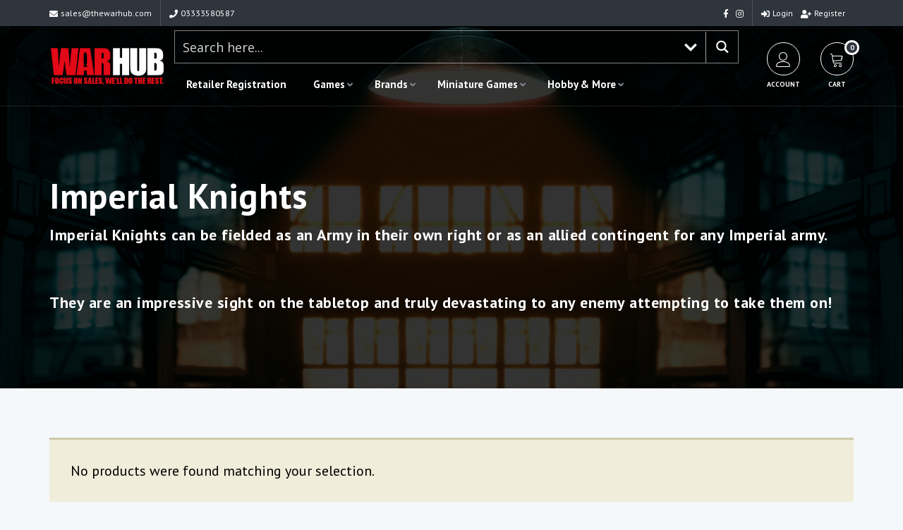

--- FILE ---
content_type: text/html; charset=UTF-8
request_url: https://www.thewarhub.com/product-category/miniature-games/games-workshop/warhammer-40000/armies-of-the-imperium/imperial-knights/
body_size: 137831
content:


<!DOCTYPE html>
<html  lang="en-GB">
<head>
<meta http-equiv="Content-Type" content="text/html; charset=UTF-8" />
<meta name="viewport" content="width=device-width, initial-scale=1.0">



<!-- wp head -->
<meta name='robots' content='index, follow, max-image-preview:large, max-snippet:-1, max-video-preview:-1' />

	<!-- This site is optimized with the Yoast SEO plugin v26.6 - https://yoast.com/wordpress/plugins/seo/ -->
	<title>Imperial Knights Archives - The War Hub</title>
	<link rel="canonical" href="https://www.thewarhub.com/product-category/miniature-games/games-workshop/warhammer-40000/armies-of-the-imperium/imperial-knights/" />
	<meta property="og:locale" content="en_GB" />
	<meta property="og:type" content="article" />
	<meta property="og:title" content="Imperial Knights Archives - The War Hub" />
	<meta property="og:description" content="Imperial Knights can be fielded as an Army in their own right or as an allied contingent for any Imperial army.&#013; &#013; &#013; &#013; They are an impressive sight on the tabletop and truly devastating to any enemy attempting to take them on!&#013; &#013;" />
	<meta property="og:url" content="https://www.thewarhub.com/product-category/miniature-games/games-workshop/warhammer-40000/armies-of-the-imperium/imperial-knights/" />
	<meta property="og:site_name" content="The War Hub" />
	<meta name="twitter:card" content="summary_large_image" />
	<script type="application/ld+json" class="yoast-schema-graph">{"@context":"https://schema.org","@graph":[{"@type":"CollectionPage","@id":"https://www.thewarhub.com/product-category/miniature-games/games-workshop/warhammer-40000/armies-of-the-imperium/imperial-knights/","url":"https://www.thewarhub.com/product-category/miniature-games/games-workshop/warhammer-40000/armies-of-the-imperium/imperial-knights/","name":"Imperial Knights Archives - The War Hub","isPartOf":{"@id":"https://www.thewarhub.com/#website"},"breadcrumb":{"@id":"https://www.thewarhub.com/product-category/miniature-games/games-workshop/warhammer-40000/armies-of-the-imperium/imperial-knights/#breadcrumb"},"inLanguage":"en-GB"},{"@type":"BreadcrumbList","@id":"https://www.thewarhub.com/product-category/miniature-games/games-workshop/warhammer-40000/armies-of-the-imperium/imperial-knights/#breadcrumb","itemListElement":[{"@type":"ListItem","position":1,"name":"Home","item":"https://www.thewarhub.com/"},{"@type":"ListItem","position":2,"name":"Miniature Games","item":"https://www.thewarhub.com/product-category/miniature-games/"},{"@type":"ListItem","position":3,"name":"Games Workshop","item":"https://www.thewarhub.com/product-category/miniature-games/games-workshop/"},{"@type":"ListItem","position":4,"name":"Warhammer 40000","item":"https://www.thewarhub.com/product-category/miniature-games/games-workshop/warhammer-40000/"},{"@type":"ListItem","position":5,"name":"Armies of The Imperium","item":"https://www.thewarhub.com/product-category/miniature-games/games-workshop/warhammer-40000/armies-of-the-imperium/"},{"@type":"ListItem","position":6,"name":"Imperial Knights"}]},{"@type":"WebSite","@id":"https://www.thewarhub.com/#website","url":"https://www.thewarhub.com/","name":"The War Hub","description":"Wargames Distribution and Solutions","potentialAction":[{"@type":"SearchAction","target":{"@type":"EntryPoint","urlTemplate":"https://www.thewarhub.com/?s={search_term_string}"},"query-input":{"@type":"PropertyValueSpecification","valueRequired":true,"valueName":"search_term_string"}}],"inLanguage":"en-GB"}]}</script>
	<!-- / Yoast SEO plugin. -->


<link rel='dns-prefetch' href='//www.googletagmanager.com' />
<link rel='dns-prefetch' href='//fonts.googleapis.com' />
<link rel="alternate" type="application/rss+xml" title="The War Hub &raquo; Feed" href="https://www.thewarhub.com/feed/" />
<link rel="alternate" type="application/rss+xml" title="The War Hub &raquo; Comments Feed" href="https://www.thewarhub.com/comments/feed/" />
<link rel="alternate" type="application/rss+xml" title="The War Hub &raquo; Imperial Knights Category Feed" href="https://www.thewarhub.com/product-category/miniature-games/games-workshop/warhammer-40000/armies-of-the-imperium/imperial-knights/feed/" />
<style id='wp-img-auto-sizes-contain-inline-css' type='text/css'>
img:is([sizes=auto i],[sizes^="auto," i]){contain-intrinsic-size:3000px 1500px}
/*# sourceURL=wp-img-auto-sizes-contain-inline-css */
</style>
<link rel='stylesheet' id='woosb-blocks-css' href='https://www.thewarhub.com/wp-content/plugins/woo-product-bundle/assets/css/blocks.css?ver=8.4.1' type='text/css' media='all' />
<link rel='stylesheet' id='woocommerce-smart-coupons-available-coupons-block-css' href='https://www.thewarhub.com/wp-content/plugins/woocommerce-smart-coupons/blocks/build/style-woocommerce-smart-coupons-available-coupons-block.css?ver=9.35.0' type='text/css' media='all' />
<link rel='stylesheet' id='wp-components-css' href='https://www.thewarhub.com/wp-includes/css/dist/components/style.min.css?ver=6.9' type='text/css' media='all' />
<link rel='stylesheet' id='woocommerce-smart-coupons-send-coupon-form-block-css' href='https://www.thewarhub.com/wp-content/plugins/woocommerce-smart-coupons/blocks/build/style-woocommerce-smart-coupons-send-coupon-form-block.css?ver=9.35.0' type='text/css' media='all' />
<link rel='stylesheet' id='woocommerce-smart-coupons-action-tab-frontend-css' href='https://www.thewarhub.com/wp-content/plugins/woocommerce-smart-coupons/blocks/build/style-woocommerce-smart-coupons-action-tab-frontend.css?ver=9.35.0' type='text/css' media='all' />
<style id='wp-emoji-styles-inline-css' type='text/css'>

	img.wp-smiley, img.emoji {
		display: inline !important;
		border: none !important;
		box-shadow: none !important;
		height: 1em !important;
		width: 1em !important;
		margin: 0 0.07em !important;
		vertical-align: -0.1em !important;
		background: none !important;
		padding: 0 !important;
	}
/*# sourceURL=wp-emoji-styles-inline-css */
</style>
<style id='wp-block-library-inline-css' type='text/css'>
:root{--wp-block-synced-color:#7a00df;--wp-block-synced-color--rgb:122,0,223;--wp-bound-block-color:var(--wp-block-synced-color);--wp-editor-canvas-background:#ddd;--wp-admin-theme-color:#007cba;--wp-admin-theme-color--rgb:0,124,186;--wp-admin-theme-color-darker-10:#006ba1;--wp-admin-theme-color-darker-10--rgb:0,107,160.5;--wp-admin-theme-color-darker-20:#005a87;--wp-admin-theme-color-darker-20--rgb:0,90,135;--wp-admin-border-width-focus:2px}@media (min-resolution:192dpi){:root{--wp-admin-border-width-focus:1.5px}}.wp-element-button{cursor:pointer}:root .has-very-light-gray-background-color{background-color:#eee}:root .has-very-dark-gray-background-color{background-color:#313131}:root .has-very-light-gray-color{color:#eee}:root .has-very-dark-gray-color{color:#313131}:root .has-vivid-green-cyan-to-vivid-cyan-blue-gradient-background{background:linear-gradient(135deg,#00d084,#0693e3)}:root .has-purple-crush-gradient-background{background:linear-gradient(135deg,#34e2e4,#4721fb 50%,#ab1dfe)}:root .has-hazy-dawn-gradient-background{background:linear-gradient(135deg,#faaca8,#dad0ec)}:root .has-subdued-olive-gradient-background{background:linear-gradient(135deg,#fafae1,#67a671)}:root .has-atomic-cream-gradient-background{background:linear-gradient(135deg,#fdd79a,#004a59)}:root .has-nightshade-gradient-background{background:linear-gradient(135deg,#330968,#31cdcf)}:root .has-midnight-gradient-background{background:linear-gradient(135deg,#020381,#2874fc)}:root{--wp--preset--font-size--normal:16px;--wp--preset--font-size--huge:42px}.has-regular-font-size{font-size:1em}.has-larger-font-size{font-size:2.625em}.has-normal-font-size{font-size:var(--wp--preset--font-size--normal)}.has-huge-font-size{font-size:var(--wp--preset--font-size--huge)}.has-text-align-center{text-align:center}.has-text-align-left{text-align:left}.has-text-align-right{text-align:right}.has-fit-text{white-space:nowrap!important}#end-resizable-editor-section{display:none}.aligncenter{clear:both}.items-justified-left{justify-content:flex-start}.items-justified-center{justify-content:center}.items-justified-right{justify-content:flex-end}.items-justified-space-between{justify-content:space-between}.screen-reader-text{border:0;clip-path:inset(50%);height:1px;margin:-1px;overflow:hidden;padding:0;position:absolute;width:1px;word-wrap:normal!important}.screen-reader-text:focus{background-color:#ddd;clip-path:none;color:#444;display:block;font-size:1em;height:auto;left:5px;line-height:normal;padding:15px 23px 14px;text-decoration:none;top:5px;width:auto;z-index:100000}html :where(.has-border-color){border-style:solid}html :where([style*=border-top-color]){border-top-style:solid}html :where([style*=border-right-color]){border-right-style:solid}html :where([style*=border-bottom-color]){border-bottom-style:solid}html :where([style*=border-left-color]){border-left-style:solid}html :where([style*=border-width]){border-style:solid}html :where([style*=border-top-width]){border-top-style:solid}html :where([style*=border-right-width]){border-right-style:solid}html :where([style*=border-bottom-width]){border-bottom-style:solid}html :where([style*=border-left-width]){border-left-style:solid}html :where(img[class*=wp-image-]){height:auto;max-width:100%}:where(figure){margin:0 0 1em}html :where(.is-position-sticky){--wp-admin--admin-bar--position-offset:var(--wp-admin--admin-bar--height,0px)}@media screen and (max-width:600px){html :where(.is-position-sticky){--wp-admin--admin-bar--position-offset:0px}}

/*# sourceURL=wp-block-library-inline-css */
</style><link rel='stylesheet' id='wc-blocks-style-css' href='https://www.thewarhub.com/wp-content/plugins/woocommerce/assets/client/blocks/wc-blocks.css?ver=wc-10.3.6' type='text/css' media='all' />
<style id='global-styles-inline-css' type='text/css'>
:root{--wp--preset--aspect-ratio--square: 1;--wp--preset--aspect-ratio--4-3: 4/3;--wp--preset--aspect-ratio--3-4: 3/4;--wp--preset--aspect-ratio--3-2: 3/2;--wp--preset--aspect-ratio--2-3: 2/3;--wp--preset--aspect-ratio--16-9: 16/9;--wp--preset--aspect-ratio--9-16: 9/16;--wp--preset--color--black: #000000;--wp--preset--color--cyan-bluish-gray: #abb8c3;--wp--preset--color--white: #ffffff;--wp--preset--color--pale-pink: #f78da7;--wp--preset--color--vivid-red: #cf2e2e;--wp--preset--color--luminous-vivid-orange: #ff6900;--wp--preset--color--luminous-vivid-amber: #fcb900;--wp--preset--color--light-green-cyan: #7bdcb5;--wp--preset--color--vivid-green-cyan: #00d084;--wp--preset--color--pale-cyan-blue: #8ed1fc;--wp--preset--color--vivid-cyan-blue: #0693e3;--wp--preset--color--vivid-purple: #9b51e0;--wp--preset--gradient--vivid-cyan-blue-to-vivid-purple: linear-gradient(135deg,rgb(6,147,227) 0%,rgb(155,81,224) 100%);--wp--preset--gradient--light-green-cyan-to-vivid-green-cyan: linear-gradient(135deg,rgb(122,220,180) 0%,rgb(0,208,130) 100%);--wp--preset--gradient--luminous-vivid-amber-to-luminous-vivid-orange: linear-gradient(135deg,rgb(252,185,0) 0%,rgb(255,105,0) 100%);--wp--preset--gradient--luminous-vivid-orange-to-vivid-red: linear-gradient(135deg,rgb(255,105,0) 0%,rgb(207,46,46) 100%);--wp--preset--gradient--very-light-gray-to-cyan-bluish-gray: linear-gradient(135deg,rgb(238,238,238) 0%,rgb(169,184,195) 100%);--wp--preset--gradient--cool-to-warm-spectrum: linear-gradient(135deg,rgb(74,234,220) 0%,rgb(151,120,209) 20%,rgb(207,42,186) 40%,rgb(238,44,130) 60%,rgb(251,105,98) 80%,rgb(254,248,76) 100%);--wp--preset--gradient--blush-light-purple: linear-gradient(135deg,rgb(255,206,236) 0%,rgb(152,150,240) 100%);--wp--preset--gradient--blush-bordeaux: linear-gradient(135deg,rgb(254,205,165) 0%,rgb(254,45,45) 50%,rgb(107,0,62) 100%);--wp--preset--gradient--luminous-dusk: linear-gradient(135deg,rgb(255,203,112) 0%,rgb(199,81,192) 50%,rgb(65,88,208) 100%);--wp--preset--gradient--pale-ocean: linear-gradient(135deg,rgb(255,245,203) 0%,rgb(182,227,212) 50%,rgb(51,167,181) 100%);--wp--preset--gradient--electric-grass: linear-gradient(135deg,rgb(202,248,128) 0%,rgb(113,206,126) 100%);--wp--preset--gradient--midnight: linear-gradient(135deg,rgb(2,3,129) 0%,rgb(40,116,252) 100%);--wp--preset--font-size--small: 13px;--wp--preset--font-size--medium: 20px;--wp--preset--font-size--large: 36px;--wp--preset--font-size--x-large: 42px;--wp--preset--spacing--20: 0.44rem;--wp--preset--spacing--30: 0.67rem;--wp--preset--spacing--40: 1rem;--wp--preset--spacing--50: 1.5rem;--wp--preset--spacing--60: 2.25rem;--wp--preset--spacing--70: 3.38rem;--wp--preset--spacing--80: 5.06rem;--wp--preset--shadow--natural: 6px 6px 9px rgba(0, 0, 0, 0.2);--wp--preset--shadow--deep: 12px 12px 50px rgba(0, 0, 0, 0.4);--wp--preset--shadow--sharp: 6px 6px 0px rgba(0, 0, 0, 0.2);--wp--preset--shadow--outlined: 6px 6px 0px -3px rgb(255, 255, 255), 6px 6px rgb(0, 0, 0);--wp--preset--shadow--crisp: 6px 6px 0px rgb(0, 0, 0);}:where(.is-layout-flex){gap: 0.5em;}:where(.is-layout-grid){gap: 0.5em;}body .is-layout-flex{display: flex;}.is-layout-flex{flex-wrap: wrap;align-items: center;}.is-layout-flex > :is(*, div){margin: 0;}body .is-layout-grid{display: grid;}.is-layout-grid > :is(*, div){margin: 0;}:where(.wp-block-columns.is-layout-flex){gap: 2em;}:where(.wp-block-columns.is-layout-grid){gap: 2em;}:where(.wp-block-post-template.is-layout-flex){gap: 1.25em;}:where(.wp-block-post-template.is-layout-grid){gap: 1.25em;}.has-black-color{color: var(--wp--preset--color--black) !important;}.has-cyan-bluish-gray-color{color: var(--wp--preset--color--cyan-bluish-gray) !important;}.has-white-color{color: var(--wp--preset--color--white) !important;}.has-pale-pink-color{color: var(--wp--preset--color--pale-pink) !important;}.has-vivid-red-color{color: var(--wp--preset--color--vivid-red) !important;}.has-luminous-vivid-orange-color{color: var(--wp--preset--color--luminous-vivid-orange) !important;}.has-luminous-vivid-amber-color{color: var(--wp--preset--color--luminous-vivid-amber) !important;}.has-light-green-cyan-color{color: var(--wp--preset--color--light-green-cyan) !important;}.has-vivid-green-cyan-color{color: var(--wp--preset--color--vivid-green-cyan) !important;}.has-pale-cyan-blue-color{color: var(--wp--preset--color--pale-cyan-blue) !important;}.has-vivid-cyan-blue-color{color: var(--wp--preset--color--vivid-cyan-blue) !important;}.has-vivid-purple-color{color: var(--wp--preset--color--vivid-purple) !important;}.has-black-background-color{background-color: var(--wp--preset--color--black) !important;}.has-cyan-bluish-gray-background-color{background-color: var(--wp--preset--color--cyan-bluish-gray) !important;}.has-white-background-color{background-color: var(--wp--preset--color--white) !important;}.has-pale-pink-background-color{background-color: var(--wp--preset--color--pale-pink) !important;}.has-vivid-red-background-color{background-color: var(--wp--preset--color--vivid-red) !important;}.has-luminous-vivid-orange-background-color{background-color: var(--wp--preset--color--luminous-vivid-orange) !important;}.has-luminous-vivid-amber-background-color{background-color: var(--wp--preset--color--luminous-vivid-amber) !important;}.has-light-green-cyan-background-color{background-color: var(--wp--preset--color--light-green-cyan) !important;}.has-vivid-green-cyan-background-color{background-color: var(--wp--preset--color--vivid-green-cyan) !important;}.has-pale-cyan-blue-background-color{background-color: var(--wp--preset--color--pale-cyan-blue) !important;}.has-vivid-cyan-blue-background-color{background-color: var(--wp--preset--color--vivid-cyan-blue) !important;}.has-vivid-purple-background-color{background-color: var(--wp--preset--color--vivid-purple) !important;}.has-black-border-color{border-color: var(--wp--preset--color--black) !important;}.has-cyan-bluish-gray-border-color{border-color: var(--wp--preset--color--cyan-bluish-gray) !important;}.has-white-border-color{border-color: var(--wp--preset--color--white) !important;}.has-pale-pink-border-color{border-color: var(--wp--preset--color--pale-pink) !important;}.has-vivid-red-border-color{border-color: var(--wp--preset--color--vivid-red) !important;}.has-luminous-vivid-orange-border-color{border-color: var(--wp--preset--color--luminous-vivid-orange) !important;}.has-luminous-vivid-amber-border-color{border-color: var(--wp--preset--color--luminous-vivid-amber) !important;}.has-light-green-cyan-border-color{border-color: var(--wp--preset--color--light-green-cyan) !important;}.has-vivid-green-cyan-border-color{border-color: var(--wp--preset--color--vivid-green-cyan) !important;}.has-pale-cyan-blue-border-color{border-color: var(--wp--preset--color--pale-cyan-blue) !important;}.has-vivid-cyan-blue-border-color{border-color: var(--wp--preset--color--vivid-cyan-blue) !important;}.has-vivid-purple-border-color{border-color: var(--wp--preset--color--vivid-purple) !important;}.has-vivid-cyan-blue-to-vivid-purple-gradient-background{background: var(--wp--preset--gradient--vivid-cyan-blue-to-vivid-purple) !important;}.has-light-green-cyan-to-vivid-green-cyan-gradient-background{background: var(--wp--preset--gradient--light-green-cyan-to-vivid-green-cyan) !important;}.has-luminous-vivid-amber-to-luminous-vivid-orange-gradient-background{background: var(--wp--preset--gradient--luminous-vivid-amber-to-luminous-vivid-orange) !important;}.has-luminous-vivid-orange-to-vivid-red-gradient-background{background: var(--wp--preset--gradient--luminous-vivid-orange-to-vivid-red) !important;}.has-very-light-gray-to-cyan-bluish-gray-gradient-background{background: var(--wp--preset--gradient--very-light-gray-to-cyan-bluish-gray) !important;}.has-cool-to-warm-spectrum-gradient-background{background: var(--wp--preset--gradient--cool-to-warm-spectrum) !important;}.has-blush-light-purple-gradient-background{background: var(--wp--preset--gradient--blush-light-purple) !important;}.has-blush-bordeaux-gradient-background{background: var(--wp--preset--gradient--blush-bordeaux) !important;}.has-luminous-dusk-gradient-background{background: var(--wp--preset--gradient--luminous-dusk) !important;}.has-pale-ocean-gradient-background{background: var(--wp--preset--gradient--pale-ocean) !important;}.has-electric-grass-gradient-background{background: var(--wp--preset--gradient--electric-grass) !important;}.has-midnight-gradient-background{background: var(--wp--preset--gradient--midnight) !important;}.has-small-font-size{font-size: var(--wp--preset--font-size--small) !important;}.has-medium-font-size{font-size: var(--wp--preset--font-size--medium) !important;}.has-large-font-size{font-size: var(--wp--preset--font-size--large) !important;}.has-x-large-font-size{font-size: var(--wp--preset--font-size--x-large) !important;}
/*# sourceURL=global-styles-inline-css */
</style>

<style id='classic-theme-styles-inline-css' type='text/css'>
/*! This file is auto-generated */
.wp-block-button__link{color:#fff;background-color:#32373c;border-radius:9999px;box-shadow:none;text-decoration:none;padding:calc(.667em + 2px) calc(1.333em + 2px);font-size:1.125em}.wp-block-file__button{background:#32373c;color:#fff;text-decoration:none}
/*# sourceURL=/wp-includes/css/classic-themes.min.css */
</style>
<link rel='stylesheet' id='contact-form-7-css' href='https://www.thewarhub.com/wp-content/plugins/contact-form-7/includes/css/styles.css?ver=6.1.4' type='text/css' media='all' />
<link rel='stylesheet' id='ns-font-awesome-css' href='https://www.thewarhub.com/wp-content/plugins/ns-basics/css/font-awesome/css/all.min.css?ver=6.9' type='text/css' media="none" onload="if(media!='all')media='all'" />
<link rel='stylesheet' id='ns-basics-css-css' href='https://www.thewarhub.com/wp-content/plugins/ns-basics/css/ns-basics.css?ver=6.9' type='text/css' media='all' />
<link rel='preload' as='font' type='font/woff2' crossorigin='anonymous' id='ns-font-awesome-brands-400-css' href='https://www.thewarhub.com/wp-content/plugins/ns-basics/css/font-awesome/webfonts/fa-brands-400.woff2' type='text/css' media='all' />
<link rel='preload' as='font' type='font/woff2' crossorigin='anonymous' id='ns-font-awesome-solid-900-css' href='https://www.thewarhub.com/wp-content/plugins/ns-basics/css/font-awesome/webfonts/fa-solid-900.woff2' type='text/css' media='all' />
<link rel='stylesheet' id='ns_woo_menu-css' href='https://www.thewarhub.com/wp-content/plugins/woocommerce-mega-menu/css/ns-woo-menu.css?ver=1.0' type='text/css' media='all' />
<link rel='stylesheet' id='woocommerce-layout-css' href='https://www.thewarhub.com/wp-content/plugins/woocommerce/assets/css/woocommerce-layout.css?ver=10.3.6' type='text/css' media='all' />
<link rel='stylesheet' id='woocommerce-smallscreen-css' href='https://www.thewarhub.com/wp-content/plugins/woocommerce/assets/css/woocommerce-smallscreen.css?ver=10.3.6' type='text/css' media='only screen and (max-width: 768px)' />
<link rel='stylesheet' id='woocommerce-general-css' href='https://www.thewarhub.com/wp-content/plugins/woocommerce/assets/css/woocommerce.css?ver=10.3.6' type='text/css' media='all' />
<style id='woocommerce-inline-inline-css' type='text/css'>
.woocommerce form .form-row .required { visibility: visible; }
/*# sourceURL=woocommerce-inline-inline-css */
</style>
<link rel='stylesheet' id='wt-smart-coupon-for-woo-css' href='https://www.thewarhub.com/wp-content/plugins/wt-smart-coupons-for-woocommerce/public/css/wt-smart-coupon-public.css?ver=2.2.4' type='text/css' media='all' />
<link rel='stylesheet' id='woosb-frontend-css' href='https://www.thewarhub.com/wp-content/plugins/woo-product-bundle/assets/css/frontend.css?ver=8.4.1' type='text/css' media='all' />
<link rel='stylesheet' id='animate-css' href='https://www.thewarhub.com/wp-content/themes/WarHub/assets/animate.css?ver=3.0' type='text/css' media='all' />
<link rel='stylesheet' id='bootstrap-css' href='https://www.thewarhub.com/wp-content/themes/NightLight/css/bootstrap.min.css?ver=3.0' type='text/css' media='all' />
<link rel='stylesheet' id='slick-slider-css' href='https://www.thewarhub.com/wp-content/themes/NightLight/assets/slick-1.6.0/slick.css?ver=6.9' type='text/css' media='all' />
<link rel='stylesheet' id='chosen-css' href='https://www.thewarhub.com/wp-content/themes/NightLight/assets/chosen_v1.8.7/chosen.min.css?ver=6.9' type='text/css' media="none" onload="if(media!='all')media='all'" />
<link rel='stylesheet' id='fancybox-css' href='https://www.thewarhub.com/wp-content/themes/NightLight/assets/fancybox/dist/jquery.fancybox.min.css?ver=6.9' type='text/css' media="none" onload="if(media!='all')media='all'" />
<link rel='stylesheet' id='ns-core-google-fonts-css' href='https://fonts.googleapis.com/css?family=PT+Sans%3A100%2C100i%2C200%2C200i%2C300%2C300i%2C400%2C400i%2C500%2C500i%2C600%2C600i%2C700%2C700i%2C800%2C800i%2C900%2C900i%7CPT+Sans%3A100%2C100i%2C200%2C200i%2C300%2C300i%2C400%2C400i%2C500%2C500i%2C600%2C600i%2C700%2C700i%2C800%2C800i%2C900%2C900i&#038;ver=6.9' type='text/css' media='all' />
<link rel='stylesheet' id='parent-style-css' href='https://www.thewarhub.com/wp-content/themes/NightLight/style.css?ver=6.9' type='text/css' media='all' />
<link rel='stylesheet' id='ns-core-child-dynamic-styles-css' href='https://www.thewarhub.com/wp-content/themes/WarHub/css/dynamic-styles-child.css?ver=6.9' type='text/css' media='all' />
<style id='ns-core-child-dynamic-styles-inline-css' type='text/css'>


html .cart-num { background:#2f353d; }

html .header-action-item:hover .icon { border-color:#2f353d; background:#2f353d; }

.woocommerce button.button.alt.disabled,
.woocommerce #respond input#submit.alt, 
.woocommerce a.button.alt, 
.woocommerce button.button.alt, 
.woocommerce input.button.alt,
.woocommerce #respond input#submit, 
.woocommerce a.button, 
.woocommerce button.button, 
.woocommerce input.button { background:#2f353d !important; }

html .woocommerce ul.products li.product .price { color:#2f353d; }

html .woocommerce div.product p.price, 
html .woocommerce div.product span.price {color:#2f353d; }

html .woocommerce div.product .woocommerce-tabs ul.tabs li.active { border-top:2px solid #2f353d; }
html .woocommerce div.product .woocommerce-tabs ul.tabs li.active a { color:#2f353d; }

html .woocommerce-error a, 
html .woocommerce-info a, 
html .woocommerce-message a { color:#2f353d; }


/*# sourceURL=ns-core-child-dynamic-styles-inline-css */
</style>
<link rel='stylesheet' id='linear-icons-css' href='https://www.thewarhub.com/wp-content/themes/NightLight/assets/linear-icons/style.css?ver=6.9' type='text/css' media="none" onload="if(media!='all')media='all'" />
<link rel='stylesheet' id='dripicons-css' href='https://www.thewarhub.com/wp-content/themes/NightLight/assets/dripicons/webfont.css?ver=6.9' type='text/css' media="none" onload="if(media!='all')media='all'" />
<link rel='stylesheet' id='style-css' href='https://www.thewarhub.com/wp-content/themes/WarHub/style.css?ver=6.9' type='text/css' media='all' />
<link rel='stylesheet' id='ns-core-responsive-css' href='https://www.thewarhub.com/wp-content/themes/NightLight/css/responsive.css?ver=6.9' type='text/css' media='all' />
<link rel='stylesheet' id='ns-core-dynamic-styles-css' href='https://www.thewarhub.com/wp-content/themes/NightLight/css/dynamic-styles.css?ver=6.9' type='text/css' media='all' />
<style id='ns-core-dynamic-styles-inline-css' type='text/css'>
h1,h2,h3,h4,h5,h6 { font-family:'PT Sans', Helvetica; }.ui-tabs .ui-tabs-nav .ui-tabs-anchor { font-family:'PT Sans', Helvetica; }body { font-family:'PT Sans', Arial; }.ui-accordion .ui-accordion-content, .tabs { font-family:'PT Sans', Arial; }input, textarea, select { font-family:'PT Sans', Arial !important; }.button, input[type='submit'] { font-family:'PT Sans', Arial; }
.content blockquote, .social-icons.circle li a { border-color: #2f353d; }.subheader.simple-search .ui-tabs-nav li.ui-state-active:after { border-color: #2f353d transparent; }
            .button, input[type='submit'], 
            .bar, 
            .page-list .page-numbers.current,
            .chosen-container .chosen-results li.highlighted,
            .ui-accordion .ui-accordion-header-active,
            .color-bar, .property-color-bar,
            .top-bar,
            .subheader.subheader-slider .slider-advanced .slide-price,
            .widget #wp-calendar a,
            .widget .filter-widget-title,
            .multi-page-form-content#map .remove-pin,
            .service-item .fa,
            .blog-post-date,
            .cta { background: #2f353d; }
        .filter .ui-tabs .ui-tabs-nav li.ui-state-active a, .filter-with-slider .tabs.ui-widget, .property-share-email-input { background: #161c24; }.filter .ui-tabs .ui-tabs-nav li.ui-state-active a:after { border-color: #161c24 transparent; }.social-icons.circle li a:hover, .slider-prev:hover, .slider-next:hover, .video-cover:hover .icon, .subheader.simple-search .ui-tabs-nav li.ui-state-active { background: #2f353d !important; border-color: #2f353d !important; }.button:hover, input[type='submit']:hover, .button.grey:hover, .services .service-item:hover .fa { background: #484e56; }.tabs li.ui-state-active, .sticky .blog-post, .comment-list .comment-text, .user-stat-item { border-color: #2f353d; }.tabs li.ui-state-active .ui-tabs-anchor { color: #2f353d; }
            a, .accordion-footer a, 
            .social-icons.circle li a,
            .top-bar-member-actions .member-sub-menu li a:hover,
            .header-member-actions .member-sub-menu li a:hover,
            .header-default .header-item td > .fa,
            .sl-wrapper a.liked .fa,
            .subheader.subheader-slider .slider-advanced .slide .fa,
            .blog-post-content h3 a:hover,
            .comment-details a:hover,
            .search-result-item:hover h4,
            .bottom-bar a { color: #2f353d; }
            a:hover { color: #484e56; }
        .member-nav-menu li.current-menu-item a { color: #2f353d; border-color: #2f353d; }.header-menu .main-menu > li > a:hover, .header-menu .main-menu li:hover.menu-item-has-children:after { color: #2f353d !important; }.header-menu .main-menu > li.current-menu-item > a { box-shadow:inset 0px -2px #2f353d; }.comment-list .arrow { border-color:transparent #161c24; }.img-overlay { background:rgba(47, 53, 61, 0.6); }.contact-details { background-color: #2f353d; }.widget-sidebar h4 { border-left-color: #2f353d; }.button.alt, .button.outline:hover, .subheader h1 strong { background-color: #FF9900; }.button.outline:hover { border-color: #FF9900; }.button.alt:hover { background-color: #ffb219; }#footer { color: #ffffff; }#footer .widget-divider .bar { background: #ffffff; }#footer a { color: #ffffff; border-color:#ffffff; }#footer .social-icons a:hover { background:transparent; }
@media (min-width: 1200px) { .container{ max-width: 1170px; } }.subheader {padding-top:100px;padding-bottom:100px;}
/*# sourceURL=ns-core-dynamic-styles-inline-css */
</style>
<link rel='stylesheet' id='wpdreams-ajaxsearchpro-instances-css' href='https://www.thewarhub.com/wp-content/uploads/asp_upload/style.instances-ve-ho-po-no-da-au-se.css?ver=jUtwJF' type='text/css' media='all' />
<link rel='stylesheet' id='select2-css' href='https://www.thewarhub.com/wp-content/plugins/woocommerce/assets/css/select2.css?ver=10.3.6' type='text/css' media='all' />
<link rel='stylesheet' id='wwlc_RegistrationForm_css-css' href='https://www.thewarhub.com/wp-content/plugins/woocommerce-wholesale-lead-capture/css/RegistrationForm.css?ver=1.11' type='text/css' media='all' />
<link rel='stylesheet' id='cwginstock_frontend_css-css' href='https://www.thewarhub.com/wp-content/plugins/back-in-stock-notifier-for-woocommerce/assets/css/frontend.min.css?ver=6.2.3' type='text/css' media='' />
<link rel='stylesheet' id='cwginstock_bootstrap-css' href='https://www.thewarhub.com/wp-content/plugins/back-in-stock-notifier-for-woocommerce/assets/css/bootstrap.min.css?ver=6.2.3' type='text/css' media='' />
<script type="text/javascript" id="woocommerce-google-analytics-integration-gtag-js-after">
/* <![CDATA[ */
/* Google Analytics for WooCommerce (gtag.js) */
					window.dataLayer = window.dataLayer || [];
					function gtag(){dataLayer.push(arguments);}
					// Set up default consent state.
					for ( const mode of [{"analytics_storage":"denied","ad_storage":"denied","ad_user_data":"denied","ad_personalization":"denied","region":["AT","BE","BG","HR","CY","CZ","DK","EE","FI","FR","DE","GR","HU","IS","IE","IT","LV","LI","LT","LU","MT","NL","NO","PL","PT","RO","SK","SI","ES","SE","GB","CH"]}] || [] ) {
						gtag( "consent", "default", { "wait_for_update": 500, ...mode } );
					}
					gtag("js", new Date());
					gtag("set", "developer_id.dOGY3NW", true);
					gtag("config", "G-PGTF101JE4", {"track_404":true,"allow_google_signals":true,"logged_in":false,"linker":{"domains":[],"allow_incoming":true},"custom_map":{"dimension1":"logged_in"}});
//# sourceURL=woocommerce-google-analytics-integration-gtag-js-after
/* ]]> */
</script>
<script type="text/javascript" src="https://www.thewarhub.com/wp-includes/js/jquery/jquery.min.js?ver=3.7.1" id="jquery-core-js"></script>
<script type="text/javascript" src="https://www.thewarhub.com/wp-includes/js/jquery/jquery-migrate.min.js?ver=3.4.1" id="jquery-migrate-js"></script>
<script type="text/javascript" id="ns-basics-post-likes-js-js-extra">
/* <![CDATA[ */
var simpleLikes = {"ajaxurl":"https://www.thewarhub.com/wp-admin/admin-ajax.php","like":"Like","unlike":"Unlike"};
//# sourceURL=ns-basics-post-likes-js-js-extra
/* ]]> */
</script>
<script async type="text/javascript" src="https://www.thewarhub.com/wp-content/plugins/ns-basics/js/post-likes.js?ver=0.5"></script><script type="text/javascript" src="//www.thewarhub.com/wp-content/plugins/revslider/sr6/assets/js/rbtools.min.js?ver=6.7.20" async id="tp-tools-js"></script>
<script type="text/javascript" src="//www.thewarhub.com/wp-content/plugins/revslider/sr6/assets/js/rs6.min.js?ver=6.7.20" async id="revmin-js"></script>
<script type="text/javascript" src="https://www.thewarhub.com/wp-content/plugins/woocommerce/assets/js/jquery-blockui/jquery.blockUI.min.js?ver=2.7.0-wc.10.3.6" id="wc-jquery-blockui-js" data-wp-strategy="defer"></script>
<script type="text/javascript" id="wc-add-to-cart-js-extra">
/* <![CDATA[ */
var wc_add_to_cart_params = {"ajax_url":"/wp-admin/admin-ajax.php","wc_ajax_url":"/?wc-ajax=%%endpoint%%","i18n_view_cart":"View basket","cart_url":"https://www.thewarhub.com/cart/","is_cart":"","cart_redirect_after_add":"no"};
//# sourceURL=wc-add-to-cart-js-extra
/* ]]> */
</script>
<script type="text/javascript" src="https://www.thewarhub.com/wp-content/plugins/woocommerce/assets/js/frontend/add-to-cart.min.js?ver=10.3.6" id="wc-add-to-cart-js" defer="defer" data-wp-strategy="defer"></script>
<script type="text/javascript" src="https://www.thewarhub.com/wp-content/plugins/woocommerce/assets/js/js-cookie/js.cookie.min.js?ver=2.1.4-wc.10.3.6" id="wc-js-cookie-js" defer="defer" data-wp-strategy="defer"></script>
<script type="text/javascript" id="woocommerce-js-extra">
/* <![CDATA[ */
var woocommerce_params = {"ajax_url":"/wp-admin/admin-ajax.php","wc_ajax_url":"/?wc-ajax=%%endpoint%%","i18n_password_show":"Show password","i18n_password_hide":"Hide password"};
//# sourceURL=woocommerce-js-extra
/* ]]> */
</script>
<script type="text/javascript" src="https://www.thewarhub.com/wp-content/plugins/woocommerce/assets/js/frontend/woocommerce.min.js?ver=10.3.6" id="woocommerce-js" defer="defer" data-wp-strategy="defer"></script>
<script type="text/javascript" id="wt-smart-coupon-for-woo-js-extra">
/* <![CDATA[ */
var WTSmartCouponOBJ = {"ajaxurl":"https://www.thewarhub.com/wp-admin/admin-ajax.php","wc_ajax_url":"https://www.thewarhub.com/?wc-ajax=","nonces":{"public":"5f76e75cfd","apply_coupon":"4b5859c0a2"},"labels":{"please_wait":"Please wait...","choose_variation":"Please choose a variation","error":"Error !!!"},"shipping_method":[],"payment_method":"","is_cart":""};
//# sourceURL=wt-smart-coupon-for-woo-js-extra
/* ]]> */
</script>
<script type="text/javascript" src="https://www.thewarhub.com/wp-content/plugins/wt-smart-coupons-for-woocommerce/public/js/wt-smart-coupon-public.js?ver=2.2.4" id="wt-smart-coupon-for-woo-js"></script>
<script async type="text/javascript" src="https://www.thewarhub.com/wp-content/themes/NightLight/js/html5shiv.js?ver=6.9"></script><link rel="https://api.w.org/" href="https://www.thewarhub.com/wp-json/" /><link rel="alternate" title="JSON" type="application/json" href="https://www.thewarhub.com/wp-json/wp/v2/product_cat/2997" /><link rel="EditURI" type="application/rsd+xml" title="RSD" href="https://www.thewarhub.com/xmlrpc.php?rsd" />
<meta name="generator" content="WordPress 6.9" />
<meta name="generator" content="WooCommerce 10.3.6" />
<meta name="wwp" content="yes" /><script async src="https://cdn.salesfire.co.uk/code/8bad54ae-16e2-4ea7-95a8-d2f13914912d.js"></script>	<noscript><style>.woocommerce-product-gallery{ opacity: 1 !important; }</style></noscript>
	                <link href='//fonts.googleapis.com/css?family=Open+Sans:300|Open+Sans:400|Open+Sans:700' rel='stylesheet' type='text/css'>
                <style type="text/css">.recentcomments a{display:inline !important;padding:0 !important;margin:0 !important;}</style><meta name="generator" content="Powered by Slider Revolution 6.7.20 - responsive, Mobile-Friendly Slider Plugin for WordPress with comfortable drag and drop interface." />
            <style type="text/css">
                <!--
                @font-face {
                    font-family: 'asppsicons2';
                    src: url('https://www.thewarhub.com/wp-content/plugins/ajax-search-pro/css/fonts/icons/icons2.eot');
                    src: url('https://www.thewarhub.com/wp-content/plugins/ajax-search-pro/css/fonts/icons/icons2.eot?#iefix') format('embedded-opentype'),
                    url('https://www.thewarhub.com/wp-content/plugins/ajax-search-pro/css/fonts/icons/icons2.woff2') format('woff2'),
                    url('https://www.thewarhub.com/wp-content/plugins/ajax-search-pro/css/fonts/icons/icons2.woff') format('woff'),
                    url('https://www.thewarhub.com/wp-content/plugins/ajax-search-pro/css/fonts/icons/icons2.ttf') format('truetype'),
                    url('https://www.thewarhub.com/wp-content/plugins/ajax-search-pro/css/fonts/icons/icons2.svg#icons') format('svg');
                    font-weight: normal;
                    font-style: normal;
                }
                                .asp_m{height: 0;}                -->
            </style>
                        <script type="text/javascript">
                if ( typeof _ASP !== "undefined" && _ASP !== null && typeof _ASP.initialize !== "undefined" )
                    _ASP.initialize();
            </script>
            <link rel="icon" href="https://www.thewarhub.com/wp-content/uploads/2021/02/cropped-warhub-square-32x32.jpg" sizes="32x32" />
<link rel="icon" href="https://www.thewarhub.com/wp-content/uploads/2021/02/cropped-warhub-square-192x192.jpg" sizes="192x192" />
<link rel="apple-touch-icon" href="https://www.thewarhub.com/wp-content/uploads/2021/02/cropped-warhub-square-180x180.jpg" />
<meta name="msapplication-TileImage" content="https://www.thewarhub.com/wp-content/uploads/2021/02/cropped-warhub-square-270x270.jpg" />
<script>function setREVStartSize(e){
			//window.requestAnimationFrame(function() {
				window.RSIW = window.RSIW===undefined ? window.innerWidth : window.RSIW;
				window.RSIH = window.RSIH===undefined ? window.innerHeight : window.RSIH;
				try {
					var pw = document.getElementById(e.c).parentNode.offsetWidth,
						newh;
					pw = pw===0 || isNaN(pw) || (e.l=="fullwidth" || e.layout=="fullwidth") ? window.RSIW : pw;
					e.tabw = e.tabw===undefined ? 0 : parseInt(e.tabw);
					e.thumbw = e.thumbw===undefined ? 0 : parseInt(e.thumbw);
					e.tabh = e.tabh===undefined ? 0 : parseInt(e.tabh);
					e.thumbh = e.thumbh===undefined ? 0 : parseInt(e.thumbh);
					e.tabhide = e.tabhide===undefined ? 0 : parseInt(e.tabhide);
					e.thumbhide = e.thumbhide===undefined ? 0 : parseInt(e.thumbhide);
					e.mh = e.mh===undefined || e.mh=="" || e.mh==="auto" ? 0 : parseInt(e.mh,0);
					if(e.layout==="fullscreen" || e.l==="fullscreen")
						newh = Math.max(e.mh,window.RSIH);
					else{
						e.gw = Array.isArray(e.gw) ? e.gw : [e.gw];
						for (var i in e.rl) if (e.gw[i]===undefined || e.gw[i]===0) e.gw[i] = e.gw[i-1];
						e.gh = e.el===undefined || e.el==="" || (Array.isArray(e.el) && e.el.length==0)? e.gh : e.el;
						e.gh = Array.isArray(e.gh) ? e.gh : [e.gh];
						for (var i in e.rl) if (e.gh[i]===undefined || e.gh[i]===0) e.gh[i] = e.gh[i-1];
											
						var nl = new Array(e.rl.length),
							ix = 0,
							sl;
						e.tabw = e.tabhide>=pw ? 0 : e.tabw;
						e.thumbw = e.thumbhide>=pw ? 0 : e.thumbw;
						e.tabh = e.tabhide>=pw ? 0 : e.tabh;
						e.thumbh = e.thumbhide>=pw ? 0 : e.thumbh;
						for (var i in e.rl) nl[i] = e.rl[i]<window.RSIW ? 0 : e.rl[i];
						sl = nl[0];
						for (var i in nl) if (sl>nl[i] && nl[i]>0) { sl = nl[i]; ix=i;}
						var m = pw>(e.gw[ix]+e.tabw+e.thumbw) ? 1 : (pw-(e.tabw+e.thumbw)) / (e.gw[ix]);
						newh =  (e.gh[ix] * m) + (e.tabh + e.thumbh);
					}
					var el = document.getElementById(e.c);
					if (el!==null && el) el.style.height = newh+"px";
					el = document.getElementById(e.c+"_wrapper");
					if (el!==null && el) {
						el.style.height = newh+"px";
						el.style.display = "block";
					}
				} catch(e){
					console.log("Failure at Presize of Slider:" + e)
				}
			//});
		  };</script>
		<style type="text/css" id="wp-custom-css">
			.widget-divider { margin:15px auto; width:55px !important; margin-bottom:20px; border:none; }
.widget-sidebar .widget-divider, .widget-footer .widget-divider { margin-left:0px; }
		</style>
		

<link rel='stylesheet' id='wc-stripe-blocks-checkout-style-css' href='https://www.thewarhub.com/wp-content/plugins/woocommerce-gateway-stripe/build/upe-blocks.css?ver=1e1661bb3db973deba05' type='text/css' media='all' />
<link rel='stylesheet' id='rs-plugin-settings-css' href='//www.thewarhub.com/wp-content/plugins/revslider/sr6/assets/css/rs6.css?ver=6.7.20' type='text/css' media='all' />
<style id='rs-plugin-settings-inline-css' type='text/css'>
#rs-demo-id {}
/*# sourceURL=rs-plugin-settings-inline-css */
</style>
</head>

<body class="archive tax-product_cat term-imperial-knights term-2997 wp-theme-NightLight wp-child-theme-WarHub theme-NightLight woocommerce woocommerce-page woocommerce-no-js bg-display-cover ns-custom-styles">





<header class="main-header header-transparent has-menu navbar-fixed">

    

      


<div class="top-bar">
    <div class="container ">

        <div class="top-bar-left left">
                
                
                    
                    <a class="top-bar-item left" href="mailto:sales@thewarhub.com"><i class="fa fa-envelope icon "></i>sales@thewarhub.com</a>
                
                
                
                
            
                
                
                    
                    <a class="top-bar-item left" href="tel:03333580587"><i class="fa fa-phone icon "></i>03333580587</a>
                
                
                </div>
                
            <div class="top-bar-right right">
                
                <ul class="social-icons top-bar-item left"><li><a href="https://www.facebook.com/WarhubDistribution" target="_blank"><i class="fab fa-facebook-f icon"></i></a></li><li><a href="#" target="_blank"><i class="fab fa-instagram icon"></i></a></li></ul>
                
                
            
                
                

    
        <div class="header-member-actions top-bar-item top-bar-member-actions left">
            <a href="https://www.thewarhub.com/my-account/" class="login-link "><i class="fa fa-sign-in-alt icon "></i>Login</a>
            <a href="https://www.thewarhub.com/retailer-registration/" class="register-link "><i class="fa fa-user-plus icon "></i>Register</a>
        </div>
    

    
                </div>
                
            </div>
        <div class="clear"></div>
        
    </div><!-- end container -->
</div><!-- end topbar -->


    <div class="container ">

        


<!-- LOGO -->

<div class="header-logo">

    

    
        
            <a class="header-logo-anchor has-logo" href="https://www.thewarhub.com/"><img src="https://www.thewarhub.com/wp-content/uploads/2020/12/Warhub_logo_text-1.png" alt="The War Hub" /></a>
         
     

    
</div>



<!-- BEFORE MAIN MENU -->

<div class="header-menu-before">

    
</div>



<!-- MAIN MENU -->

    <div class="header-menu ">

        <div class="container-fixed">

            

    <div class="main-menu-toggle"><i class="fa fa-bars"></i></div> 
    <div class="mobile-overlay img-overlay black"></div>

    
            <div class='asp_w asp_m asp_m_1 asp_m_1_1 wpdreams_asp_sc wpdreams_asp_sc-1 ajaxsearchpro asp_main_container  asp_non_compact'
     data-id="1"
     data-name="Search"
          data-instance="1"
     id='ajaxsearchpro1_1'>
<div class="probox">
    
    <div class='promagnifier'>
        	    <div class='asp_text_button hiddend'>
		    Search	    </div>
        <div class='innericon'>
            <svg xmlns="http://www.w3.org/2000/svg" width="512" height="512" viewBox="0 0 512 512"><path d="M460.355 421.59l-106.51-106.512c20.04-27.553 31.884-61.437 31.884-98.037C385.73 124.935 310.792 50 218.685 50c-92.106 0-167.04 74.934-167.04 167.04 0 92.107 74.935 167.042 167.04 167.042 34.912 0 67.352-10.773 94.184-29.158L419.945 462l40.41-40.41zM100.63 217.04c0-65.095 52.96-118.055 118.056-118.055 65.098 0 118.057 52.96 118.057 118.056 0 65.097-52.96 118.057-118.057 118.057-65.096 0-118.055-52.96-118.055-118.056z"/></svg>        </div>
	    <div class="asp_clear"></div>
    </div>

    
    
    <div class='prosettings'  data-opened=0>
                <div class='innericon'>
            <svg xmlns="http://www.w3.org/2000/svg" width="512" height="512" viewBox="0 0 512 512"><polygon transform="rotate(90 256 256)" points="142.332,104.886 197.48,50 402.5,256 197.48,462 142.332,407.113 292.727,256"/></svg>        </div>
    </div>

    
    
    <div class='proinput'>
        <form action='#' autocomplete="off" aria-label="Search form 1">
            <input type='search' class='orig'
                   placeholder='Search here...'
                   name='phrase' value=''
                   aria-label="Search input 1"
                   autocomplete="off"/>
            <input type='text' class='autocomplete' name='phrase' value=''
                   aria-label="Search autocomplete, ignore please"
                   aria-hidden="true"
                   autocomplete="off" disabled/>
            <input type='submit'
                   aria-hidden="true"
                   aria-label="Hidden button"
                   style='width:0; height: 0; visibility: hidden;'>
        </form>
    </div>

    
    
    <div class='proloading'>
                        <div class="asp_loader">
            <div class="asp_loader-inner asp_ball-pulse">
            
                <div></div>
                
                <div></div>
                
                <div></div>
                            </div>
        </div>
                    </div>

            <div class='proclose'>
            <svg version="1.1" xmlns="http://www.w3.org/2000/svg" xmlns:xlink="http://www.w3.org/1999/xlink" x="0px"
                 y="0px"
                 width="512px" height="512px" viewBox="0 0 512 512" enable-background="new 0 0 512 512"
                 xml:space="preserve">
            <polygon id="x-mark-icon"
                     points="438.393,374.595 319.757,255.977 438.378,137.348 374.595,73.607 255.995,192.225 137.375,73.622 73.607,137.352 192.246,255.983 73.622,374.625 137.352,438.393 256.002,319.734 374.652,438.378 "/>
            </svg>
        </div>
    
    
</div><div id='ajaxsearchprores1_1' class='asp_w asp_r asp_r_1 asp_r_1_1 isotopic ajaxsearchpro wpdreams_asp_sc wpdreams_asp_sc-1'
     data-id="1"
     data-instance="1">

    
            <nav class="asp_navigation">

            <a class="asp_prev">
                <svg xmlns="http://www.w3.org/2000/svg" width="512" height="512" viewBox="0 0 512 512"><polygon points="142.332,104.886 197.48,50 402.5,256 197.48,462 142.332,407.113 292.727,256"/></svg>            </a>

            <a class="asp_next">
                <svg xmlns="http://www.w3.org/2000/svg" width="512" height="512" viewBox="0 0 512 512"><polygon points="142.332,104.886 197.48,50 402.5,256 197.48,462 142.332,407.113 292.727,256"/></svg>            </a>

            <ul></ul>

            <div class="clear"></div>

        </nav>
    
    
    <div class="results">

        
        <div class="resdrg">
        </div>

        
    </div>

    
                    <div class="asp_showmore_container">
            <p class='showmore'>
                <a class='asp_showmore'>More results... <span></span></a>
            </p>
            <div class="asp_moreres_loader" style="display: none;">
                <div class="asp_moreres_loader-inner"></div>
            </div>
        </div>
            
    

    <div class="asp_res_loader hiddend">
                    <div class="asp_loader">
                <div class="asp_loader-inner asp_ball-pulse">
                
                    <div></div>
                    
                    <div></div>
                    
                    <div></div>
                                    </div>
            </div>
            </div>
</div>    <div id='ajaxsearchprosettings1_1' class="asp_w asp_s asp_s_1 asp_s_1_1 wpdreams_asp_sc wpdreams_asp_sc-1 ajaxsearchpro searchsettings"
    data-id="1"
    data-instance="1">
<form name='options' class="asp-fss-flex" autocomplete = 'off'>
        <input type="hidden" style="display:none;" name="current_page_id" value="-1">
            <input type="hidden" style="display:none;" name="woo_currency" value="GBP">
            <input type='hidden' name='qtranslate_lang' style="display:none;"
               value='0'/>
    	    <input type="hidden" name="filters_changed" style="display:none;" value="0">
    <input type="hidden" name="filters_initial" style="display:none;" value="1">
    <fieldset class="asp_filter_generic asp_filter_id_2 asp_filter_n_1">
            <legend>Generic filters</legend>
    <div class="asp_option">
    <div class="asp_option_inner">
        <input type="checkbox" value="title" id="set_title1_1"
               data-origvalue="1"               aria-label="Search in title"
               name="asp_gen[]"  checked="checked"/>
        <label aria-hidden="true"
               for="set_title1_1">
            Hidden label        </label>
    </div>
    <div class="asp_option_label">
        Search in title    </div>
</div>
<div class="asp_option">
    <div class="asp_option_inner">
        <input type="checkbox" value="exact" id="set_exact1_1"
                              aria-label="Exact matches only"
               name="asp_gen[]" />
        <label aria-hidden="true"
               for="set_exact1_1">
            Hidden label        </label>
    </div>
    <div class="asp_option_label">
        Exact matches only    </div>
</div>
<div class="asp_option">
    <div class="asp_option_inner">
        <input type="checkbox" value="content" id="set_content1_1"
                              aria-label="Search in content"
               name="asp_gen[]" />
        <label aria-hidden="true"
               for="set_content1_1">
            Hidden label        </label>
    </div>
    <div class="asp_option_label">
        Search in content    </div>
</div>
        <div class="asp_option hiddend" aria-hidden="true">
            <div class="asp_option_inner">
                <input type="checkbox" value="excerpt" id="set_excerpt1_1"
                       data-origvalue="1"                       name="asp_gen[]"  checked="checked"/>
                <label for="set_excerpt1_1">
                    Hidden label                </label>
            </div>
        </div>
    </fieldset>        <input type="checkbox"
               style="display: none !important;"
               value="product"
               aria-label="Hidden label"
               aria-hidden="true"
               id="1_1customset_1_1100"
               name="customset[]" checked="checked"/>
        <fieldset data-asp_invalid_msg="This field is required!"
          class="asp_filter_tax asp_filter_tax_pa_brand asp_checkboxes_filter_box asp_filter_id_1 asp_filter_n_0">
    <legend>Filter by Product Brand</legend>
    <div class='pa_brand_filter_box categoryfilter asp_sett_scroll'>            <div class="asp_option_cat asp_option asp_option asp_option_cat_level-0"
             data-lvl="0"
             asp_cat_parent="0">
            <div class="asp_option_inner">
                <input type="checkbox" value="948" class="asp_pabrand_checkbox"
                       aria-label="4Ground"
                                            name="termset[pa_brand][]"
                                           id="1_1termset_948"
                    data-origvalue="1"                    checked="checked"/>
                <label aria-hidden="true"
                       for="1_1termset_948">
                    Hidden label                </label>
            </div>
            <div class="asp_option_label">
                4Ground            </div>
        </div>
                <div class="asp_option_cat asp_option asp_option asp_option_cat_level-0"
             data-lvl="0"
             asp_cat_parent="0">
            <div class="asp_option_inner">
                <input type="checkbox" value="4839" class="asp_pabrand_checkbox"
                       aria-label="Archon Studio"
                                            name="termset[pa_brand][]"
                                           id="1_1termset_4839"
                    data-origvalue="1"                    checked="checked"/>
                <label aria-hidden="true"
                       for="1_1termset_4839">
                    Hidden label                </label>
            </div>
            <div class="asp_option_label">
                Archon Studio            </div>
        </div>
                <div class="asp_option_cat asp_option asp_option asp_option_cat_level-0"
             data-lvl="0"
             asp_cat_parent="0">
            <div class="asp_option_inner">
                <input type="checkbox" value="12422" class="asp_pabrand_checkbox"
                       aria-label="Battle Systems"
                                            name="termset[pa_brand][]"
                                           id="1_1termset_12422"
                    data-origvalue="1"                    checked="checked"/>
                <label aria-hidden="true"
                       for="1_1termset_12422">
                    Hidden label                </label>
            </div>
            <div class="asp_option_label">
                Battle Systems            </div>
        </div>
                <div class="asp_option_cat asp_option asp_option asp_option_cat_level-0"
             data-lvl="0"
             asp_cat_parent="0">
            <div class="asp_option_inner">
                <input type="checkbox" value="4553" class="asp_pabrand_checkbox"
                       aria-label="Battlefront"
                                            name="termset[pa_brand][]"
                                           id="1_1termset_4553"
                    data-origvalue="1"                    checked="checked"/>
                <label aria-hidden="true"
                       for="1_1termset_4553">
                    Hidden label                </label>
            </div>
            <div class="asp_option_label">
                Battlefront            </div>
        </div>
                <div class="asp_option_cat asp_option asp_option asp_option_cat_level-0"
             data-lvl="0"
             asp_cat_parent="0">
            <div class="asp_option_inner">
                <input type="checkbox" value="10965" class="asp_pabrand_checkbox"
                       aria-label="Corvus Belli"
                                            name="termset[pa_brand][]"
                                           id="1_1termset_10965"
                    data-origvalue="1"                    checked="checked"/>
                <label aria-hidden="true"
                       for="1_1termset_10965">
                    Hidden label                </label>
            </div>
            <div class="asp_option_label">
                Corvus Belli            </div>
        </div>
                <div class="asp_option_cat asp_option asp_option asp_option_cat_level-0"
             data-lvl="0"
             asp_cat_parent="0">
            <div class="asp_option_inner">
                <input type="checkbox" value="11676" class="asp_pabrand_checkbox"
                       aria-label="Creature Caster"
                                            name="termset[pa_brand][]"
                                           id="1_1termset_11676"
                    data-origvalue="1"                    checked="checked"/>
                <label aria-hidden="true"
                       for="1_1termset_11676">
                    Hidden label                </label>
            </div>
            <div class="asp_option_label">
                Creature Caster            </div>
        </div>
                <div class="asp_option_cat asp_option asp_option asp_option_cat_level-0"
             data-lvl="0"
             asp_cat_parent="0">
            <div class="asp_option_inner">
                <input type="checkbox" value="3941" class="asp_pabrand_checkbox"
                       aria-label="Dark Star"
                                            name="termset[pa_brand][]"
                                           id="1_1termset_3941"
                    data-origvalue="1"                    checked="checked"/>
                <label aria-hidden="true"
                       for="1_1termset_3941">
                    Hidden label                </label>
            </div>
            <div class="asp_option_label">
                Dark Star            </div>
        </div>
                <div class="asp_option_cat asp_option asp_option asp_option_cat_level-0"
             data-lvl="0"
             asp_cat_parent="0">
            <div class="asp_option_inner">
                <input type="checkbox" value="50" class="asp_pabrand_checkbox"
                       aria-label="Demented Games"
                                            name="termset[pa_brand][]"
                                           id="1_1termset_50"
                    data-origvalue="1"                    checked="checked"/>
                <label aria-hidden="true"
                       for="1_1termset_50">
                    Hidden label                </label>
            </div>
            <div class="asp_option_label">
                Demented Games            </div>
        </div>
                <div class="asp_option_cat asp_option asp_option asp_option_cat_level-0"
             data-lvl="0"
             asp_cat_parent="0">
            <div class="asp_option_inner">
                <input type="checkbox" value="9554" class="asp_pabrand_checkbox"
                       aria-label="Dirty Down"
                                            name="termset[pa_brand][]"
                                           id="1_1termset_9554"
                    data-origvalue="1"                    checked="checked"/>
                <label aria-hidden="true"
                       for="1_1termset_9554">
                    Hidden label                </label>
            </div>
            <div class="asp_option_label">
                Dirty Down            </div>
        </div>
                <div class="asp_option_cat asp_option asp_option asp_option_cat_level-0"
             data-lvl="0"
             asp_cat_parent="0">
            <div class="asp_option_inner">
                <input type="checkbox" value="3873" class="asp_pabrand_checkbox"
                       aria-label="Gale Force Nine"
                                            name="termset[pa_brand][]"
                                           id="1_1termset_3873"
                    data-origvalue="1"                    checked="checked"/>
                <label aria-hidden="true"
                       for="1_1termset_3873">
                    Hidden label                </label>
            </div>
            <div class="asp_option_label">
                Gale Force Nine            </div>
        </div>
                <div class="asp_option_cat asp_option asp_option asp_option_cat_level-0"
             data-lvl="0"
             asp_cat_parent="0">
            <div class="asp_option_inner">
                <input type="checkbox" value="2483" class="asp_pabrand_checkbox"
                       aria-label="Games Workshop"
                                            name="termset[pa_brand][]"
                                           id="1_1termset_2483"
                    data-origvalue="1"                    checked="checked"/>
                <label aria-hidden="true"
                       for="1_1termset_2483">
                    Hidden label                </label>
            </div>
            <div class="asp_option_label">
                Games Workshop            </div>
        </div>
                <div class="asp_option_cat asp_option asp_option asp_option_cat_level-0"
             data-lvl="0"
             asp_cat_parent="0">
            <div class="asp_option_inner">
                <input type="checkbox" value="3851" class="asp_pabrand_checkbox"
                       aria-label="Games Workshop (Direct)"
                                            name="termset[pa_brand][]"
                                           id="1_1termset_3851"
                    data-origvalue="1"                    checked="checked"/>
                <label aria-hidden="true"
                       for="1_1termset_3851">
                    Hidden label                </label>
            </div>
            <div class="asp_option_label">
                Games Workshop (Direct)            </div>
        </div>
                <div class="asp_option_cat asp_option asp_option asp_option_cat_level-0"
             data-lvl="0"
             asp_cat_parent="0">
            <div class="asp_option_inner">
                <input type="checkbox" value="28" class="asp_pabrand_checkbox"
                       aria-label="Green Stuff World"
                                            name="termset[pa_brand][]"
                                           id="1_1termset_28"
                    data-origvalue="1"                    checked="checked"/>
                <label aria-hidden="true"
                       for="1_1termset_28">
                    Hidden label                </label>
            </div>
            <div class="asp_option_label">
                Green Stuff World            </div>
        </div>
                <div class="asp_option_cat asp_option asp_option asp_option_cat_level-0"
             data-lvl="0"
             asp_cat_parent="0">
            <div class="asp_option_inner">
                <input type="checkbox" value="14987" class="asp_pabrand_checkbox"
                       aria-label="Modular Worlds"
                                            name="termset[pa_brand][]"
                                           id="1_1termset_14987"
                    data-origvalue="1"                    checked="checked"/>
                <label aria-hidden="true"
                       for="1_1termset_14987">
                    Hidden label                </label>
            </div>
            <div class="asp_option_label">
                Modular Worlds            </div>
        </div>
                <div class="asp_option_cat asp_option asp_option asp_option_cat_level-0"
             data-lvl="0"
             asp_cat_parent="0">
            <div class="asp_option_inner">
                <input type="checkbox" value="11526" class="asp_pabrand_checkbox"
                       aria-label="Outpost"
                                            name="termset[pa_brand][]"
                                           id="1_1termset_11526"
                    data-origvalue="1"                    checked="checked"/>
                <label aria-hidden="true"
                       for="1_1termset_11526">
                    Hidden label                </label>
            </div>
            <div class="asp_option_label">
                Outpost            </div>
        </div>
                <div class="asp_option_cat asp_option asp_option asp_option_cat_level-0"
             data-lvl="0"
             asp_cat_parent="0">
            <div class="asp_option_inner">
                <input type="checkbox" value="10884" class="asp_pabrand_checkbox"
                       aria-label="Para Bellum"
                                            name="termset[pa_brand][]"
                                           id="1_1termset_10884"
                    data-origvalue="1"                    checked="checked"/>
                <label aria-hidden="true"
                       for="1_1termset_10884">
                    Hidden label                </label>
            </div>
            <div class="asp_option_label">
                Para Bellum            </div>
        </div>
                <div class="asp_option_cat asp_option asp_option asp_option_cat_level-0"
             data-lvl="0"
             asp_cat_parent="0">
            <div class="asp_option_inner">
                <input type="checkbox" value="10571" class="asp_pabrand_checkbox"
                       aria-label="Perry Miniatures"
                                            name="termset[pa_brand][]"
                                           id="1_1termset_10571"
                    data-origvalue="1"                    checked="checked"/>
                <label aria-hidden="true"
                       for="1_1termset_10571">
                    Hidden label                </label>
            </div>
            <div class="asp_option_label">
                Perry Miniatures            </div>
        </div>
                <div class="asp_option_cat asp_option asp_option asp_option_cat_level-0"
             data-lvl="0"
             asp_cat_parent="0">
            <div class="asp_option_inner">
                <input type="checkbox" value="20" class="asp_pabrand_checkbox"
                       aria-label="Privateer Press"
                                            name="termset[pa_brand][]"
                                           id="1_1termset_20"
                    data-origvalue="1"                    checked="checked"/>
                <label aria-hidden="true"
                       for="1_1termset_20">
                    Hidden label                </label>
            </div>
            <div class="asp_option_label">
                Privateer Press            </div>
        </div>
                <div class="asp_option_cat asp_option asp_option asp_option_cat_level-0"
             data-lvl="0"
             asp_cat_parent="0">
            <div class="asp_option_inner">
                <input type="checkbox" value="1708" class="asp_pabrand_checkbox"
                       aria-label="River Horse"
                                            name="termset[pa_brand][]"
                                           id="1_1termset_1708"
                    data-origvalue="1"                    checked="checked"/>
                <label aria-hidden="true"
                       for="1_1termset_1708">
                    Hidden label                </label>
            </div>
            <div class="asp_option_label">
                River Horse            </div>
        </div>
                <div class="asp_option_cat asp_option asp_option asp_option_cat_level-0"
             data-lvl="0"
             asp_cat_parent="0">
            <div class="asp_option_inner">
                <input type="checkbox" value="2043" class="asp_pabrand_checkbox"
                       aria-label="Safe and Sound"
                                            name="termset[pa_brand][]"
                                           id="1_1termset_2043"
                    data-origvalue="1"                    checked="checked"/>
                <label aria-hidden="true"
                       for="1_1termset_2043">
                    Hidden label                </label>
            </div>
            <div class="asp_option_label">
                Safe and Sound            </div>
        </div>
                <div class="asp_option_cat asp_option asp_option asp_option_cat_level-0"
             data-lvl="0"
             asp_cat_parent="0">
            <div class="asp_option_inner">
                <input type="checkbox" value="15241" class="asp_pabrand_checkbox"
                       aria-label="Steel Harpy Gaming"
                                            name="termset[pa_brand][]"
                                           id="1_1termset_15241"
                    data-origvalue="1"                    checked="checked"/>
                <label aria-hidden="true"
                       for="1_1termset_15241">
                    Hidden label                </label>
            </div>
            <div class="asp_option_label">
                Steel Harpy Gaming            </div>
        </div>
                <div class="asp_option_cat asp_option asp_option asp_option_cat_level-0"
             data-lvl="0"
             asp_cat_parent="0">
            <div class="asp_option_inner">
                <input type="checkbox" value="15233" class="asp_pabrand_checkbox"
                       aria-label="Tesseract Miniature Studios"
                                            name="termset[pa_brand][]"
                                           id="1_1termset_15233"
                    data-origvalue="1"                    checked="checked"/>
                <label aria-hidden="true"
                       for="1_1termset_15233">
                    Hidden label                </label>
            </div>
            <div class="asp_option_label">
                Tesseract Miniature Studios            </div>
        </div>
                <div class="asp_option_cat asp_option asp_option asp_option_cat_level-0"
             data-lvl="0"
             asp_cat_parent="0">
            <div class="asp_option_inner">
                <input type="checkbox" value="13698" class="asp_pabrand_checkbox"
                       aria-label="The Army Painter"
                                            name="termset[pa_brand][]"
                                           id="1_1termset_13698"
                    data-origvalue="1"                    checked="checked"/>
                <label aria-hidden="true"
                       for="1_1termset_13698">
                    Hidden label                </label>
            </div>
            <div class="asp_option_label">
                The Army Painter            </div>
        </div>
                <div class="asp_option_cat asp_option asp_option asp_option_cat_level-0"
             data-lvl="0"
             asp_cat_parent="0">
            <div class="asp_option_inner">
                <input type="checkbox" value="17" class="asp_pabrand_checkbox"
                       aria-label="The Colour Forge"
                                            name="termset[pa_brand][]"
                                           id="1_1termset_17"
                    data-origvalue="1"                    checked="checked"/>
                <label aria-hidden="true"
                       for="1_1termset_17">
                    Hidden label                </label>
            </div>
            <div class="asp_option_label">
                The Colour Forge            </div>
        </div>
                <div class="asp_option_cat asp_option asp_option asp_option_cat_level-0"
             data-lvl="0"
             asp_cat_parent="0">
            <div class="asp_option_inner">
                <input type="checkbox" value="14312" class="asp_pabrand_checkbox"
                       aria-label="TTCombat"
                                            name="termset[pa_brand][]"
                                           id="1_1termset_14312"
                    data-origvalue="1"                    checked="checked"/>
                <label aria-hidden="true"
                       for="1_1termset_14312">
                    Hidden label                </label>
            </div>
            <div class="asp_option_label">
                TTCombat            </div>
        </div>
                <div class="asp_option_cat asp_option asp_option asp_option_cat_level-0"
             data-lvl="0"
             asp_cat_parent="0">
            <div class="asp_option_inner">
                <input type="checkbox" value="8842" class="asp_pabrand_checkbox"
                       aria-label="Turbo Dork"
                                            name="termset[pa_brand][]"
                                           id="1_1termset_8842"
                    data-origvalue="1"                    checked="checked"/>
                <label aria-hidden="true"
                       for="1_1termset_8842">
                    Hidden label                </label>
            </div>
            <div class="asp_option_label">
                Turbo Dork            </div>
        </div>
                <div class="asp_option_cat asp_option asp_option asp_option_cat_level-0"
             data-lvl="0"
             asp_cat_parent="0">
            <div class="asp_option_inner">
                <input type="checkbox" value="8369" class="asp_pabrand_checkbox"
                       aria-label="Wargames Atlantic"
                                            name="termset[pa_brand][]"
                                           id="1_1termset_8369"
                    data-origvalue="1"                    checked="checked"/>
                <label aria-hidden="true"
                       for="1_1termset_8369">
                    Hidden label                </label>
            </div>
            <div class="asp_option_label">
                Wargames Atlantic            </div>
        </div>
                <div class="asp_option_cat asp_option asp_option asp_option_cat_level-0"
             data-lvl="0"
             asp_cat_parent="0">
            <div class="asp_option_inner">
                <input type="checkbox" value="338" class="asp_pabrand_checkbox"
                       aria-label="Warlord Games"
                                            name="termset[pa_brand][]"
                                           id="1_1termset_338"
                    data-origvalue="1"                    checked="checked"/>
                <label aria-hidden="true"
                       for="1_1termset_338">
                    Hidden label                </label>
            </div>
            <div class="asp_option_label">
                Warlord Games            </div>
        </div>
                <div class="asp_option_cat asp_option asp_option asp_option_cat_level-0"
             data-lvl="0"
             asp_cat_parent="0">
            <div class="asp_option_inner">
                <input type="checkbox" value="3871" class="asp_pabrand_checkbox"
                       aria-label="Warlord Games (Direct)"
                                            name="termset[pa_brand][]"
                                           id="1_1termset_3871"
                    data-origvalue="1"                    checked="checked"/>
                <label aria-hidden="true"
                       for="1_1termset_3871">
                    Hidden label                </label>
            </div>
            <div class="asp_option_label">
                Warlord Games (Direct)            </div>
        </div>
                <div class="asp_option_cat asp_option asp_option asp_option_cat_level-0"
             data-lvl="0"
             asp_cat_parent="0">
            <div class="asp_option_inner">
                <input type="checkbox" value="23" class="asp_pabrand_checkbox"
                       aria-label="Wyrd"
                                            name="termset[pa_brand][]"
                                           id="1_1termset_23"
                    data-origvalue="1"                    checked="checked"/>
                <label aria-hidden="true"
                       for="1_1termset_23">
                    Hidden label                </label>
            </div>
            <div class="asp_option_label">
                Wyrd            </div>
        </div>
        </div>
</fieldset>    <div style="clear:both;"></div>
</form>
</div>

</div>
<div class='asp_hidden_data' id="asp_hidden_data_1_1" style="display:none;">

    <div class='asp_item_overlay'>
        <div class='asp_item_inner'>
            <svg xmlns="http://www.w3.org/2000/svg" width="512" height="512" viewBox="0 0 512 512"><path d="M448.225 394.243l-85.387-85.385c16.55-26.08 26.146-56.986 26.146-90.094 0-92.99-75.652-168.64-168.643-168.64-92.988 0-168.64 75.65-168.64 168.64s75.65 168.64 168.64 168.64c31.466 0 60.94-8.67 86.176-23.734l86.14 86.142c36.755 36.754 92.355-18.783 55.57-55.57zm-344.233-175.48c0-64.155 52.192-116.35 116.35-116.35s116.353 52.194 116.353 116.35S284.5 335.117 220.342 335.117s-116.35-52.196-116.35-116.352zm34.463-30.26c34.057-78.9 148.668-69.75 170.248 12.863-43.482-51.037-119.984-56.532-170.248-12.862z"/></svg>                    </div>
    </div>

</div>        <style type="text/css">
        /* User defined Ajax Search Pro Custom CSS */
        
    </style>
    <div class="asp_init_data" style="display:none !important;" id="asp_init_id_1_1" data-aspdata="[base64]/[base64]"></div>
			<div class="main-menu-container"><ul id="menu-main-menu-1" class="main-menu"><div class="main-menu-close"><i class="fa fa-times"></i></div><li class="menu-item menu-item-type-post_type menu-item-object-page menu-item-12355"><a href="https://www.thewarhub.com/retailer-registration/">Retailer Registration</a></li>
<li class="mega-menu menu-item menu-item-type-custom menu-item-object-custom menu-item-has-children menu-item-12378"><a href="#">Games</a>
<ul class="sub-menu">
<li class="sub-menu-parent-back"><i class="fa fa-arrow-left"></i> Back</li>	<li class="menu-item-3874"><a href="https://www.thewarhub.com/game/aliens-another-glorious-day-in-the-corps/">Aliens: Another Glorious Day In The Corps</a></li>
	<li class="menu-item-3795"><a href="https://www.thewarhub.com/game/beyond-the-gates-of-antares/">Beyond the Gates of Antares</a></li>
	<li class="menu-item-3797"><a href="https://www.thewarhub.com/game/black-powder/">Black Powder</a></li>
	<li class="menu-item-3819"><a href="https://www.thewarhub.com/game/black-powder-epic-battles/">Black Powder Epic Battles</a></li>
	<li class="menu-item-3814"><a href="https://www.thewarhub.com/game/black-seas/">Black Seas</a></li>
	<li class="menu-item-3801"><a href="https://www.thewarhub.com/game/blood-red-skies/">Blood Red Skies</a></li>
	<li class="menu-item-3792"><a href="https://www.thewarhub.com/game/bolt-action/">Bolt Action</a></li>
	<li class="menu-item-12599"><a href="https://www.thewarhub.com/game/core-space/">Core Space</a></li>
	<li class="menu-item-3808"><a href="https://www.thewarhub.com/game/cruel-seas/">Cruel Seas</a></li>
	<li class="menu-item-3798"><a href="https://www.thewarhub.com/game/doctor-who/">Doctor Who</a></li>
	<li class="menu-item-4613"><a href="https://www.thewarhub.com/game/dungeons-dragons/">Dungeons &amp; Dragons</a></li>
	<li class="menu-item-4453"><a href="https://www.thewarhub.com/game/flames-of-war/">Flames of War</a></li>
	<li class="menu-item-3794"><a href="https://www.thewarhub.com/game/hail-caesar/">Hail Caesar</a></li>
	<li class="menu-item-10966"><a href="https://www.thewarhub.com/game/infinity/">Infinity</a></li>
	<li class="menu-item-3804"><a href="https://www.thewarhub.com/game/judge-dredd/">Judge Dredd</a></li>
	<li class="menu-item-3816"><a href="https://www.thewarhub.com/game/judge-dredd-rpg/">Judge Dredd RPG</a></li>
	<li class="menu-item-11818"><a href="https://www.thewarhub.com/game/judgement-eternal-champions/">Judgement: Eternal Champions</a></li>
	<li class="menu-item-3796"><a href="https://www.thewarhub.com/game/konflikt-47/">Konflikt &#8217;47</a></li>
	<li class="menu-item-13080"><a href="https://www.thewarhub.com/game/legions-imperialis/">Legions Imperialis</a></li>
	<li class="menu-item-4850"><a href="https://www.thewarhub.com/game/mythic-americas/">Mythic Americas</a></li>
	<li class="menu-item-3793"><a href="https://www.thewarhub.com/game/pike-shotte/">Pike &amp; Shotte</a></li>
	<li class="menu-item-12848"><a href="https://www.thewarhub.com/game/project-z/">Project Z</a></li>
	<li class="menu-item-12835"><a href="https://www.thewarhub.com/game/slaine/">Slaine</a></li>
	<li class="menu-item-3811"><a href="https://www.thewarhub.com/game/spqr/">SPQR</a></li>
	<li class="menu-item-3803"><a href="https://www.thewarhub.com/game/strontium-dog/">Strontium Dog</a></li>
	<li class="menu-item-13720"><a href="https://www.thewarhub.com/game/team-yankee/">Team Yankee</a></li>
	<li class="menu-item-3800"><a href="https://www.thewarhub.com/game/the-horus-heresy/">The Horus Heresy</a></li>
	<li class="menu-item-12880"><a href="https://www.thewarhub.com/game/the-napoleonic-wars/">The Napoleonic Wars</a></li>
	<li class="menu-item-3817"><a href="https://www.thewarhub.com/game/victory-at-sea/">Victory at Sea</a></li>
	<li class="menu-item-3791"><a href="https://www.thewarhub.com/game/warhammer-40000/">Warhammer 40,000</a></li>
	<li class="menu-item-10893"><a href="https://www.thewarhub.com/game/warlords-of-erehwon/">Warlords of Erehwon</a></li>
</ul>
</li>
<li class="mega-menu menu-item menu-item-type-custom menu-item-object-custom menu-item-has-children menu-item-12351"><a href="#">Brands</a>
<ul class="sub-menu">
<li class="sub-menu-parent-back"><i class="fa fa-arrow-left"></i> Back</li>	<li class="menu-item-12422"><a href="https://www.thewarhub.com/brand/battle-systems/">Battle Systems</a></li>
	<li class="menu-item-4553"><a href="https://www.thewarhub.com/brand/battlefront/">Battlefront</a></li>
	<li class="menu-item-11676"><a href="https://www.thewarhub.com/brand/creature-caster/">Creature Caster</a></li>
	<li class="menu-item-3941"><a href="https://www.thewarhub.com/brand/dark-star/">Dark Star</a></li>
	<li class="menu-item-9554"><a href="https://www.thewarhub.com/brand/dirty-down/">Dirty Down</a></li>
	<li class="menu-item-3873"><a href="https://www.thewarhub.com/brand/gale-force-nine/">Gale Force Nine</a></li>
	<li class="menu-item-2483"><a href="https://www.thewarhub.com/brand/games-workshop/">Games Workshop</a></li>
	<li class="menu-item-14987"><a href="https://www.thewarhub.com/brand/modular-worlds/">Modular Worlds</a></li>
	<li class="menu-item-2043"><a href="https://www.thewarhub.com/brand/safe-and-sound/">Safe and Sound</a></li>
	<li class="menu-item-15241"><a href="https://www.thewarhub.com/brand/steel-harpy-gaming/">Steel Harpy Gaming</a></li>
	<li class="menu-item-15233"><a href="https://www.thewarhub.com/brand/tesseract-miniature-studios/">Tesseract Miniature Studios</a></li>
	<li class="menu-item-17"><a href="https://www.thewarhub.com/brand/the-colour-forge/">The Colour Forge</a></li>
	<li class="menu-item-8842"><a href="https://www.thewarhub.com/brand/turbo-dork/">Turbo Dork</a></li>
	<li class="menu-item-338"><a href="https://www.thewarhub.com/brand/warlord-games/">Warlord Games</a></li>
</ul>
</li>
<li class="mega-menu menu-item menu-item-type-taxonomy menu-item-object-product_cat current-product_cat-ancestor menu-item-has-children menu-item-12353"><a href="https://www.thewarhub.com/product-category/miniature-games/">Miniature Games</a>
<ul class="sub-menu">
<li class="sub-menu-parent-back"><i class="fa fa-arrow-left"></i> Back</li>	<li class="menu-item-has-children menu-item-4454"><a href="https://www.thewarhub.com/product-category/miniature-games/battlefront/">Battlefront</a>
	<ul class="sub-menu">
<li class="sub-menu-img"><i class="fa fa-arrow-left sub-menu-back"></i><a href="https://www.thewarhub.com/product-category/miniature-games/battlefront/"><i class="fa fa-search sub-menu-search"></i><span class="sub-menu-name">Battlefront</span></a></li>		<li class="menu-item-4455"><a href="https://www.thewarhub.com/product-category/miniature-games/battlefront/flames-of-war/">Flames of War</a></li>
		<li class="menu-item-13722"><a href="https://www.thewarhub.com/product-category/miniature-games/battlefront/team-yankee/">Team Yankee</a></li>
	</ul>
</li>
	<li class="menu-item-12602"><a href="https://www.thewarhub.com/product-category/miniature-games/core-space/">Core Space</a></li>
	<li class="menu-item-has-children menu-item-10968"><a href="https://www.thewarhub.com/product-category/miniature-games/corvus-belli/">Corvus Belli</a>
	<ul class="sub-menu">
<li class="sub-menu-img"><i class="fa fa-arrow-left sub-menu-back"></i><a href="https://www.thewarhub.com/product-category/miniature-games/corvus-belli/"><i class="fa fa-search sub-menu-search"></i><span class="sub-menu-name">Corvus Belli</span></a></li>		<li class="menu-item-10969"><a href="https://www.thewarhub.com/product-category/miniature-games/corvus-belli/infinity/">Infinity</a></li>
	</ul>
</li>
	<li class="menu-item-has-children menu-item-11678"><a href="https://www.thewarhub.com/product-category/miniature-games/creature-caster/">Creature Caster</a>
	<ul class="sub-menu">
<li class="sub-menu-img"><i class="fa fa-arrow-left sub-menu-back"></i><a href="https://www.thewarhub.com/product-category/miniature-games/creature-caster/"><i class="fa fa-search sub-menu-search"></i><span class="sub-menu-name">Creature Caster</span></a></li>		<li class="menu-item-11684"><a href="https://www.thewarhub.com/product-category/miniature-games/creature-caster/creatures/">Creatures</a></li>
		<li class="menu-item-11679"><a href="https://www.thewarhub.com/product-category/miniature-games/creature-caster/demons/">Demons</a></li>
		<li class="menu-item-11820"><a href="https://www.thewarhub.com/product-category/miniature-games/creature-caster/judgement-eternal-champions/">Judgement: Eternal Champions</a></li>
		<li class="menu-item-11823"><a href="https://www.thewarhub.com/product-category/miniature-games/creature-caster/novac-dawn/">Novac Dawn</a></li>
	</ul>
</li>
	<li class="menu-item-has-children menu-item-4614"><a href="https://www.thewarhub.com/product-category/miniature-games/dungeons-dragons/">Dungeons &amp; Dragons</a>
	<ul class="sub-menu">
<li class="sub-menu-img"><i class="fa fa-arrow-left sub-menu-back"></i><a href="https://www.thewarhub.com/product-category/miniature-games/dungeons-dragons/"><i class="fa fa-search sub-menu-search"></i><span class="sub-menu-name">Dungeons &amp; Dragons</span></a></li>		<li class="menu-item-4615"><a href="https://www.thewarhub.com/product-category/miniature-games/dungeons-dragons/dd-extras/">D&amp;D Extras</a></li>
	</ul>
</li>
	<li class="menu-item-has-children menu-item-2484"><a href="https://www.thewarhub.com/product-category/miniature-games/games-workshop/">Games Workshop</a>
	<ul class="sub-menu">
<li class="sub-menu-img" style="background-image:url(https://www.thewarhub.com/wp-content/uploads/2021/01/crOE3kQ97ZZ7pqGRsXETXBEI3m4qRXU5.jpg)"><i class="fa fa-arrow-left sub-menu-back"></i><a href="https://www.thewarhub.com/product-category/miniature-games/games-workshop/"><i class="fa fa-search sub-menu-search"></i><span class="sub-menu-name">Games Workshop</span></a></li>		<li class="menu-item-2836"><a href="https://www.thewarhub.com/product-category/miniature-games/games-workshop/the-horus-heresy/">The Horus Heresy</a></li>
	</ul>
</li>
	<li class="menu-item-14988"><a href="https://www.thewarhub.com/product-category/miniature-games/modular-worlds/">Modular Worlds</a></li>
	<li class="menu-item-14866"><a href="https://www.thewarhub.com/product-category/miniature-games/star-wars-shatterpoint/">Star Wars: Shatterpoint</a></li>
	<li class="menu-item-has-children menu-item-2342"><a href="https://www.thewarhub.com/product-category/miniature-games/warlord-games/">Warlord Games</a>
	<ul class="sub-menu">
<li class="sub-menu-img" style="background-image:url(https://www.thewarhub.com/wp-content/uploads/2021/01/cBmqSaUXDhxspocGXoht4hDsk6bSuqMo.jpg)"><i class="fa fa-arrow-left sub-menu-back"></i><a href="https://www.thewarhub.com/product-category/miniature-games/warlord-games/"><i class="fa fa-search sub-menu-search"></i><span class="sub-menu-name">Warlord Games</span></a></li>		<li class="menu-item-2397"><a href="https://www.thewarhub.com/product-category/miniature-games/warlord-games/black-powder/">Black Powder</a></li>
		<li class="menu-item-2450"><a href="https://www.thewarhub.com/product-category/miniature-games/warlord-games/black-seas/">Black Seas</a></li>
		<li class="menu-item-2426"><a href="https://www.thewarhub.com/product-category/miniature-games/warlord-games/blood-red-skies/">Blood Red Skies</a></li>
		<li class="menu-item-2343"><a href="https://www.thewarhub.com/product-category/miniature-games/warlord-games/bolt-action/">Bolt Action</a></li>
		<li class="menu-item-2439"><a href="https://www.thewarhub.com/product-category/miniature-games/warlord-games/cruel-seas/">Cruel Seas</a></li>
		<li class="menu-item-2418"><a href="https://www.thewarhub.com/product-category/miniature-games/warlord-games/doctor-who/">Doctor Who</a></li>
		<li class="menu-item-2382"><a href="https://www.thewarhub.com/product-category/miniature-games/warlord-games/gates-of-antares/">Gates of Antares</a></li>
		<li class="menu-item-2348"><a href="https://www.thewarhub.com/product-category/miniature-games/warlord-games/hail-caesar/">Hail Caesar</a></li>
		<li class="menu-item-2437"><a href="https://www.thewarhub.com/product-category/miniature-games/warlord-games/judge-dredd/">Judge Dredd</a></li>
		<li class="menu-item-2355"><a href="https://www.thewarhub.com/product-category/miniature-games/warlord-games/konflikt-47/">Konflikt &#8217;47</a></li>
		<li class="menu-item-9040"><a href="https://www.thewarhub.com/product-category/miniature-games/warlord-games/mythic-americas/">Mythic Americas</a></li>
		<li class="menu-item-2346"><a href="https://www.thewarhub.com/product-category/miniature-games/warlord-games/pike-shotte/">Pike &amp; Shotte</a></li>
		<li class="menu-item-12850"><a href="https://www.thewarhub.com/product-category/miniature-games/warlord-games/project-z/">Project Z</a></li>
		<li class="menu-item-12837"><a href="https://www.thewarhub.com/product-category/miniature-games/warlord-games/slaine/">Slaine</a></li>
		<li class="menu-item-2445"><a href="https://www.thewarhub.com/product-category/miniature-games/warlord-games/spqr/">SPQR</a></li>
		<li class="menu-item-2436"><a href="https://www.thewarhub.com/product-category/miniature-games/warlord-games/strontium-dog/">Strontium Dog</a></li>
		<li class="menu-item-2460"><a href="https://www.thewarhub.com/product-category/miniature-games/warlord-games/victory-at-sea/">Victory at Sea</a></li>
		<li class="menu-item-2440"><a href="https://www.thewarhub.com/product-category/miniature-games/warlord-games/warlords-of-erehwon/">Warlords of Erehwon</a></li>
	</ul>
</li>
</ul>
</li>
<li class="mega-menu menu-item menu-item-type-taxonomy menu-item-object-product_cat menu-item-has-children menu-item-12354"><a href="https://www.thewarhub.com/product-category/hobby-more/">Hobby &amp; More</a>
<ul class="sub-menu">
<li class="sub-menu-parent-back"><i class="fa fa-arrow-left"></i> Back</li>	<li class="menu-item-has-children menu-item-2371"><a href="https://www.thewarhub.com/product-category/hobby-more/basing/">Basing</a>
	<ul class="sub-menu">
<li class="sub-menu-img" style="background-image:url(https://www.thewarhub.com/wp-content/uploads/2021/01/yiDFHCUSHVNFoAMPZArU9omRYu3Ct93x.jpg)"><i class="fa fa-arrow-left sub-menu-back"></i><a href="https://www.thewarhub.com/product-category/hobby-more/basing/"><i class="fa fa-search sub-menu-search"></i><span class="sub-menu-name">Basing</span></a></li>		<li class="menu-item-2384"><a href="https://www.thewarhub.com/product-category/hobby-more/basing/basing-materials/">Basing Materials</a></li>
		<li class="menu-item-2372"><a href="https://www.thewarhub.com/product-category/hobby-more/basing/mdf-bases/">MDF Bases</a></li>
		<li class="menu-item-2373"><a href="https://www.thewarhub.com/product-category/hobby-more/basing/plain-bases/">Plain Bases</a></li>
		<li class="menu-item-2767"><a href="https://www.thewarhub.com/product-category/hobby-more/basing/scenic-bases/">Scenic Bases</a></li>
	</ul>
</li>
	<li class="menu-item-has-children menu-item-2498"><a href="https://www.thewarhub.com/product-category/hobby-more/books-magazines/">Books &amp; Magazines</a>
	<ul class="sub-menu">
<li class="sub-menu-img" style="background-image:url(https://www.thewarhub.com/wp-content/uploads/2021/01/g1Uc44X0jBGMs91PFYtlYyDbLlhCD4gU.png)"><i class="fa fa-arrow-left sub-menu-back"></i><a href="https://www.thewarhub.com/product-category/hobby-more/books-magazines/"><i class="fa fa-search sub-menu-search"></i><span class="sub-menu-name">Books &amp; Magazines</span></a></li>		<li class="menu-item-2809"><a href="https://www.thewarhub.com/product-category/hobby-more/books-magazines/black-library/">Black Library</a></li>
		<li class="menu-item-2499"><a href="https://www.thewarhub.com/product-category/hobby-more/books-magazines/white-dwarf/">White Dwarf</a></li>
	</ul>
</li>
	<li class="menu-item-has-children menu-item-2377"><a href="https://www.thewarhub.com/product-category/hobby-more/brushes/">Brushes</a>
	<ul class="sub-menu">
<li class="sub-menu-img" style="background-image:url(https://www.thewarhub.com/wp-content/uploads/2021/01/DnGRxL4d3pyavVz86zoFciFKPNxJmfgy.jpg)"><i class="fa fa-arrow-left sub-menu-back"></i><a href="https://www.thewarhub.com/product-category/hobby-more/brushes/"><i class="fa fa-search sub-menu-search"></i><span class="sub-menu-name">Brushes</span></a></li>		<li class="menu-item-2378"><a href="https://www.thewarhub.com/product-category/hobby-more/brushes/brush-care/">Brush Care</a></li>
		<li class="menu-item-2708"><a href="https://www.thewarhub.com/product-category/hobby-more/brushes/citadel-brushes/">Citadel Brushes</a></li>
		<li class="menu-item-2479"><a href="https://www.thewarhub.com/product-category/hobby-more/brushes/other-brushes/">Other Brushes</a></li>
		<li class="menu-item-15234"><a href="https://www.thewarhub.com/product-category/hobby-more/brushes/tesseract-miniature-studios-brushes/">Tesseract Miniature Studios Brushes</a></li>
	</ul>
</li>
	<li class="menu-item-15099"><a href="https://www.thewarhub.com/product-category/hobby-more/busts/">Busts</a></li>
	<li class="menu-item-2433"><a href="https://www.thewarhub.com/product-category/hobby-more/decals/">Decals</a></li>
	<li class="menu-item-has-children menu-item-2386"><a href="https://www.thewarhub.com/product-category/hobby-more/dice/">Dice</a>
	<ul class="sub-menu">
<li class="sub-menu-img" style="background-image:url(https://www.thewarhub.com/wp-content/uploads/2021/01/vTxcKcuJYymx8ciY0jfpyg1q9giNQpRi.jpg)"><i class="fa fa-arrow-left sub-menu-back"></i><a href="https://www.thewarhub.com/product-category/hobby-more/dice/"><i class="fa fa-search sub-menu-search"></i><span class="sub-menu-name">Dice</span></a></li>		<li class="menu-item-2438"><a href="https://www.thewarhub.com/product-category/hobby-more/dice/dice-accessories/">Dice Accessories</a></li>
		<li class="menu-item-2387"><a href="https://www.thewarhub.com/product-category/hobby-more/dice/dice-by-manufacturer/">Dice by Manufacturer</a></li>
		<li class="menu-item-2427"><a href="https://www.thewarhub.com/product-category/hobby-more/dice/dice-by-shape/">Dice by Shape</a></li>
	</ul>
</li>
	<li class="menu-item-14938"><a href="https://www.thewarhub.com/product-category/hobby-more/display-plinths/">Display Plinths</a></li>
	<li class="menu-item-3837"><a href="https://www.thewarhub.com/product-category/hobby-more/foamboard/">Foamboard</a></li>
	<li class="menu-item-14459"><a href="https://www.thewarhub.com/product-category/hobby-more/gaming/">Gaming</a></li>
	<li class="menu-item-15096"><a href="https://www.thewarhub.com/product-category/hobby-more/gaming-extras/">Gaming Extras</a></li>
	<li class="menu-item-3762"><a href="https://www.thewarhub.com/product-category/hobby-more/glue/">Glue</a></li>
	<li class="menu-item-has-children menu-item-2447"><a href="https://www.thewarhub.com/product-category/hobby-more/hobby-tools/">Hobby Tools</a>
	<ul class="sub-menu">
<li class="sub-menu-img" style="background-image:url(https://www.thewarhub.com/wp-content/uploads/2021/01/39mk3gjXEtNhKRBcqbcXy02krURhiNse.jpg)"><i class="fa fa-arrow-left sub-menu-back"></i><a href="https://www.thewarhub.com/product-category/hobby-more/hobby-tools/"><i class="fa fa-search sub-menu-search"></i><span class="sub-menu-name">Hobby Tools</span></a></li>		<li class="menu-item-2577"><a href="https://www.thewarhub.com/product-category/hobby-more/hobby-tools/citadel-tools/">Citadel Tools</a></li>
		<li class="menu-item-3831"><a href="https://www.thewarhub.com/product-category/hobby-more/hobby-tools/the-colour-forge-tools/">The Colour Forge Tools</a></li>
		<li class="menu-item-12336"><a href="https://www.thewarhub.com/product-category/hobby-more/hobby-tools/turbo-dork-tools/">Turbo Dork Tools</a></li>
		<li class="menu-item-2448"><a href="https://www.thewarhub.com/product-category/hobby-more/hobby-tools/warlord-games-tools/">Warlord Games Tools</a></li>
	</ul>
</li>
	<li class="menu-item-2465"><a href="https://www.thewarhub.com/product-category/hobby-more/lasers-los-tools/">Lasers &amp; LOS Tools</a></li>
	<li class="menu-item-2365"><a href="https://www.thewarhub.com/product-category/hobby-more/magnets/">Magnets</a></li>
	<li class="menu-item-3849"><a href="https://www.thewarhub.com/product-category/hobby-more/metal-sheets-wire/">Metal Sheets &amp; Wire</a></li>
	<li class="menu-item-3107"><a href="https://www.thewarhub.com/product-category/hobby-more/modelling-extras/">Modelling Extras</a></li>
	<li class="menu-item-2370"><a href="https://www.thewarhub.com/product-category/hobby-more/modelling-putty-green-stuff/">Modelling Putty &amp; Green Stuff</a></li>
	<li class="menu-item-3242"><a href="https://www.thewarhub.com/product-category/hobby-more/movement-trays/">Movement Trays</a></li>
	<li class="menu-item-has-children menu-item-2442"><a href="https://www.thewarhub.com/product-category/hobby-more/paint/">Paint</a>
	<ul class="sub-menu">
<li class="sub-menu-img" style="background-image:url(https://www.thewarhub.com/wp-content/uploads/2021/01/bCq2FUFLrDISSZIfCnnrrKrfAmz4lb3a.jpg)"><i class="fa fa-arrow-left sub-menu-back"></i><a href="https://www.thewarhub.com/product-category/hobby-more/paint/"><i class="fa fa-search sub-menu-search"></i><span class="sub-menu-name">Paint</span></a></li>		<li class="menu-item-13700"><a href="https://www.thewarhub.com/product-category/hobby-more/paint/army-painter-paints/">Army Painter Paints</a></li>
		<li class="menu-item-3982"><a href="https://www.thewarhub.com/product-category/hobby-more/paint/citadel-colour/">Citadel Colour</a></li>
		<li class="menu-item-3942"><a href="https://www.thewarhub.com/product-category/hobby-more/paint/dark-star-molten-metals/">Dark Star Molten Metals</a></li>
		<li class="menu-item-9556"><a href="https://www.thewarhub.com/product-category/hobby-more/paint/dirty-down-technical-paints/">Dirty Down Technical Paints</a></li>
		<li class="menu-item-2443"><a href="https://www.thewarhub.com/product-category/hobby-more/paint/paint-sets/">Paint Sets</a></li>
		<li class="menu-item-14752"><a href="https://www.thewarhub.com/product-category/hobby-more/paint/scale-75-paints/">Scale 75 Paints</a></li>
		<li class="menu-item-3834"><a href="https://www.thewarhub.com/product-category/hobby-more/paint/spray-paint/">Spray Paint</a></li>
		<li class="menu-item-8845"><a href="https://www.thewarhub.com/product-category/hobby-more/paint/turbo-dork/">Turbo Dork</a></li>
		<li class="menu-item-14927"><a href="https://www.thewarhub.com/product-category/hobby-more/paint/vallejo/">Vallejo</a></li>
	</ul>
</li>
	<li class="menu-item-3099"><a href="https://www.thewarhub.com/product-category/hobby-more/paint-handles/">Paint Handles</a></li>
	<li class="menu-item-2380"><a href="https://www.thewarhub.com/product-category/hobby-more/paint-palettes/">Paint Palettes</a></li>
	<li class="menu-item-2379"><a href="https://www.thewarhub.com/product-category/hobby-more/paint-racks/">Paint Racks</a></li>
	<li class="menu-item-has-children menu-item-2476"><a href="https://www.thewarhub.com/product-category/hobby-more/protection/">Protection</a>
	<ul class="sub-menu">
<li class="sub-menu-img"><i class="fa fa-arrow-left sub-menu-back"></i><a href="https://www.thewarhub.com/product-category/hobby-more/protection/"><i class="fa fa-search sub-menu-search"></i><span class="sub-menu-name">Protection</span></a></li>		<li class="menu-item-10495"><a href="https://www.thewarhub.com/product-category/hobby-more/protection/card-protection-sleeves/">Card Protection &amp; Sleeves</a></li>
		<li class="menu-item-3728"><a href="https://www.thewarhub.com/product-category/hobby-more/protection/deck-boxes/">Deck Boxes</a></li>
		<li class="menu-item-2477"><a href="https://www.thewarhub.com/product-category/hobby-more/protection/figure-cases/">Figure Cases</a></li>
	</ul>
</li>
	<li class="menu-item-has-children menu-item-15242"><a href="https://www.thewarhub.com/product-category/hobby-more/stencils/">Stencils</a>
	<ul class="sub-menu">
<li class="sub-menu-img"><i class="fa fa-arrow-left sub-menu-back"></i><a href="https://www.thewarhub.com/product-category/hobby-more/stencils/"><i class="fa fa-search sub-menu-search"></i><span class="sub-menu-name">Stencils</span></a></li>		<li class="menu-item-15243"><a href="https://www.thewarhub.com/product-category/hobby-more/stencils/steel-harpy-stencils/">Steel Harpy Stencils</a></li>
	</ul>
</li>
	<li class="menu-item-2789"><a href="https://www.thewarhub.com/product-category/hobby-more/tabletop-gaming-mats/">Tabletop Gaming Mats</a></li>
	<li class="menu-item-2480"><a href="https://www.thewarhub.com/product-category/hobby-more/tapes-measuring-sticks/">Tapes &amp; Measuring Sticks</a></li>
	<li class="menu-item-has-children menu-item-2375"><a href="https://www.thewarhub.com/product-category/hobby-more/terrain/">Terrain</a>
	<ul class="sub-menu">
<li class="sub-menu-img" style="background-image:url(https://www.thewarhub.com/wp-content/uploads/2021/01/iOAf7IUYryZSVIR39HrhSSB7X7g59qi5.jpg)"><i class="fa fa-arrow-left sub-menu-back"></i><a href="https://www.thewarhub.com/product-category/hobby-more/terrain/"><i class="fa fa-search sub-menu-search"></i><span class="sub-menu-name">Terrain</span></a></li>		<li class="menu-item-2419"><a href="https://www.thewarhub.com/product-category/hobby-more/terrain/4ground/">4Ground</a></li>
		<li class="menu-item-4840"><a href="https://www.thewarhub.com/product-category/hobby-more/terrain/archon-studio-terrain/">Archon Studio Terrain</a></li>
		<li class="menu-item-12425"><a href="https://www.thewarhub.com/product-category/hobby-more/terrain/battle-systems-terrain/">Battle Systems Terrain</a></li>
		<li class="menu-item-4457"><a href="https://www.thewarhub.com/product-category/hobby-more/terrain/battlefield-in-a-box/">Battlefield in a Box</a></li>
		<li class="menu-item-2730"><a href="https://www.thewarhub.com/product-category/hobby-more/terrain/games-workshop-terrain/">Games Workshop Terrain</a></li>
		<li class="menu-item-15076"><a href="https://www.thewarhub.com/product-category/hobby-more/terrain/modular-worlds-terrain/">Modular Worlds Terrain</a></li>
		<li class="menu-item-10572"><a href="https://www.thewarhub.com/product-category/hobby-more/terrain/perry-miniatures-terrain/">Perry Miniatures Terrain</a></li>
		<li class="menu-item-2435"><a href="https://www.thewarhub.com/product-category/hobby-more/terrain/sarissa-precision/">Sarissa Precision</a></li>
		<li class="menu-item-2376"><a href="https://www.thewarhub.com/product-category/hobby-more/terrain/the-colour-forge-terrain/">The Colour Forge Terrain</a></li>
		<li class="menu-item-2466"><a href="https://www.thewarhub.com/product-category/hobby-more/terrain/ttcombat-terrain/">TTCombat Terrain</a></li>
		<li class="menu-item-2452"><a href="https://www.thewarhub.com/product-category/hobby-more/terrain/warcradle-scenics/">Warcradle Scenics</a></li>
		<li class="menu-item-2404"><a href="https://www.thewarhub.com/product-category/hobby-more/terrain/warlord-games-terrain/">Warlord Games Terrain</a></li>
	</ul>
</li>
	<li class="menu-item-has-children menu-item-2354"><a href="https://www.thewarhub.com/product-category/hobby-more/tokens-gems/">Tokens &amp; Gems</a>
	<ul class="sub-menu">
<li class="sub-menu-img" style="background-image:url(https://www.thewarhub.com/wp-content/uploads/2021/01/hRBNN7cBCpJGCDgkef1JrRoCJPBccPMn.jpg)"><i class="fa fa-arrow-left sub-menu-back"></i><a href="https://www.thewarhub.com/product-category/hobby-more/tokens-gems/"><i class="fa fa-search sub-menu-search"></i><span class="sub-menu-name">Tokens &amp; Gems</span></a></li>		<li class="menu-item-3822"><a href="https://www.thewarhub.com/product-category/hobby-more/tokens-gems/acrylic-gems/">Acrylic Gems</a></li>
		<li class="menu-item-3820"><a href="https://www.thewarhub.com/product-category/hobby-more/tokens-gems/glass-gems/">Glass Gems</a></li>
		<li class="menu-item-11528"><a href="https://www.thewarhub.com/product-category/hobby-more/tokens-gems/objective-markers/">Objective Markers</a></li>
		<li class="menu-item-3821"><a href="https://www.thewarhub.com/product-category/hobby-more/tokens-gems/token-sets/">Token Sets</a></li>
	</ul>
</li>
	<li class="menu-item-3980"><a href="https://www.thewarhub.com/product-category/hobby-more/varnish/">Varnish</a></li>
</ul>
</li>
</ul></div>
        </div>

    </div>




<!-- AFTER MAIN MENU -->

<div class="header-menu-after">

    
    


    <div class="header-actions">

        

        


        


            
            <a class="header-action-item header-action-account" href="https://www.thewarhub.com/my-account/" title="My Account">

                <i class="icon icon-user"></i> 

                <div class="header-action-text">Account</div> 

            </a>

            


            
            <a class="header-action-item header-action-cart" href="https://www.thewarhub.com/cart/">

                <div class="cart-num">0</div>

                <i class="icon icon-cart"></i> 

                <div class="header-action-text">Cart</div>

            </a>

            


        
    </div>


</div>

    </div><!-- end header container -->

    

</header><!-- End Header -->

<section class="module subheader  align-left  bg-display-cover" 

    style="background-image:url(https://www.thewarhub.com/wp-content/uploads/revslider/home1/Warhub_Banner_Plain.png);">

    
        <div class="img-overlay black" style="background:rgba(0, 0, 0, 0.80);"></div>
    

	<div class="container">

        <div class="subheader-title-wrap">

            

            <!-- BANNER TITLE -->
    		<h1>
    			Imperial Knights

                <!-- BANNER SUB-TEXT -->
                
                
                    <span class="subheader-text">
                         
                        <p>Imperial Knights can be fielded as an Army in their own right or as an allied contingent for any Imperial army.&#013;<br />
&#013;<br />
&#013;<br />
&#013;<br />
	They are an impressive sight on the tabletop and truly devastating to any enemy attempting to take them on!&#013;<br />
&#013;</p>
  
                    </span>
                      
    		</h1>

            
        </div>

        <!-- SEARCH FILTER -->
        

	</div><!-- end container -->

    <!-- BREADCRUMBS -->
    

</section><div id="primary" class="module module-main"><div class="container"><nav class="woocommerce-breadcrumb" aria-label="Breadcrumb"><a href="https://www.thewarhub.com">Home</a>&nbsp;&#47;&nbsp;<a href="https://www.thewarhub.com/product-category/miniature-games/">Miniature Games</a>&nbsp;&#47;&nbsp;<a href="https://www.thewarhub.com/product-category/miniature-games/games-workshop/">Games Workshop</a>&nbsp;&#47;&nbsp;<a href="https://www.thewarhub.com/product-category/miniature-games/games-workshop/warhammer-40000/">Warhammer 40000</a>&nbsp;&#47;&nbsp;<a href="https://www.thewarhub.com/product-category/miniature-games/games-workshop/warhammer-40000/armies-of-the-imperium/">Armies of The Imperium</a>&nbsp;&#47;&nbsp;Imperial Knights</nav><header class="woocommerce-products-header">
			<h1 class="woocommerce-products-header__title page-title">Imperial Knights</h1>
	
	<div class="term-description"><p>Imperial Knights can be fielded as an Army in their own right or as an allied contingent for any Imperial army.&#013;<br />
&#013;<br />
&#013;<br />
&#013;<br />
	They are an impressive sight on the tabletop and truly devastating to any enemy attempting to take them on!&#013;<br />
&#013;</p>
</div></header>
<div class="woocommerce-no-products-found">
	
	<div class="woocommerce-info" role="status">
		No products were found matching your selection.	</div>
</div>
</div></div>


<footer id="footer" >
    
    

    <div class="container">
        <div class="row">
                          
        <div class="col-lg-3 col-md-3 col-sm-6 widget widget-footer contact-info">                  
        <h4 class="widget-header"><span>The War Hub</span></h4><div class="widget-divider"><div class="bar"></div></div>
         

        <ul class="contact-list clean-list">
															<li><i class="fa fa-map-marker icon "></i> 35 Walker Street  Sheffield  S3 8GZ</li>
							  

															<li><i class="fa fa-phone icon "></i> 03333580587</li>
							
															<li><i class="fa fa-envelope icon "></i> sales@thewarhub.com</li>
							 
				</ul>

              </div>        <div class="col-lg-3 col-md-3 col-sm-6 widget widget-footer widget_nav_menu"><h4 class="widget-header"><span>Here to help</span></h4><div class="widget-divider"><div class="bar"></div></div><div class="menu-here-to-help-container"><ul id="menu-here-to-help" class="menu"><div class="main-menu-close"><i class="fa fa-times"></i></div><li id="menu-item-69" class="menu-item menu-item-type-post_type menu-item-object-page menu-item-69"><a href="https://www.thewarhub.com/shipping-rates/">Shipping Rates</a></li>
<li id="menu-item-68" class="menu-item menu-item-type-post_type menu-item-object-page menu-item-68"><a href="https://www.thewarhub.com/payment-information/">Payment Information</a></li>
</ul></div></div><div class="col-lg-3 col-md-3 col-sm-6 widget widget-footer widget_nav_menu"><h4 class="widget-header"><span>Useful Info</span></h4><div class="widget-divider"><div class="bar"></div></div><div class="menu-useful-info-container"><ul id="menu-useful-info" class="menu"><div class="main-menu-close"><i class="fa fa-times"></i></div><li id="menu-item-65" class="menu-item menu-item-type-post_type menu-item-object-page menu-item-65"><a href="https://www.thewarhub.com/equality-statement/">Equality Statement</a></li>
<li id="menu-item-78" class="menu-item menu-item-type-post_type menu-item-object-page menu-item-78"><a href="https://www.thewarhub.com/environment-policy/">Environment Policy</a></li>
<li id="menu-item-23081" class="menu-item menu-item-type-post_type menu-item-object-page menu-item-23081"><a href="https://www.thewarhub.com/refund_returns/">Refund and Returns Policy</a></li>
<li id="menu-item-79" class="menu-item menu-item-type-post_type menu-item-object-page menu-item-privacy-policy menu-item-79"><a href="https://www.thewarhub.com/privacy-policy/">Privacy Policy</a></li>
<li id="menu-item-70" class="menu-item menu-item-type-post_type menu-item-object-page menu-item-70"><a href="https://www.thewarhub.com/terms-of-use/">Terms of Use</a></li>
</ul></div></div><div class="col-lg-3 col-md-3 col-sm-6 widget widget-footer widget_nav_menu"><h4 class="widget-header"><span>My Account</span></h4><div class="widget-divider"><div class="bar"></div></div><div class="menu-my-account-container"><ul id="menu-my-account" class="menu"><div class="main-menu-close"><i class="fa fa-times"></i></div><li id="menu-item-71" class="menu-item menu-item-type-post_type menu-item-object-page menu-item-71"><a href="https://www.thewarhub.com/my-account/">My account</a></li>
<li id="menu-item-66" class="menu-item menu-item-type-post_type menu-item-object-page menu-item-66"><a href="https://www.thewarhub.com/retailer-registration/">Retailer Registration</a></li>
</ul></div></div>
        </div><!-- end row -->
    </div><!-- end footer container -->

    

</footer>



<div class="bottom-bar">
	<div class="container">
		<span>WarHub Ltd (12827461) Trading address: 35 Walker Street, Sheffield, S3 8GZ</span>
	</div>
</div>



		<script>
			window.RS_MODULES = window.RS_MODULES || {};
			window.RS_MODULES.modules = window.RS_MODULES.modules || {};
			window.RS_MODULES.waiting = window.RS_MODULES.waiting || [];
			window.RS_MODULES.defered = false;
			window.RS_MODULES.moduleWaiting = window.RS_MODULES.moduleWaiting || {};
			window.RS_MODULES.type = 'compiled';
		</script>
		<script type="speculationrules">
{"prefetch":[{"source":"document","where":{"and":[{"href_matches":"/*"},{"not":{"href_matches":["/wp-*.php","/wp-admin/*","/wp-content/uploads/*","/wp-content/*","/wp-content/plugins/*","/wp-content/themes/WarHub/*","/wp-content/themes/NightLight/*","/*\\?(.+)"]}},{"not":{"selector_matches":"a[rel~=\"nofollow\"]"}},{"not":{"selector_matches":".no-prefetch, .no-prefetch a"}}]},"eagerness":"conservative"}]}
</script>
<script id="mcjs">!function(c,h,i,m,p){m=c.createElement(h),p=c.getElementsByTagName(h)[0],m.async=1,m.src=i,p.parentNode.insertBefore(m,p)}(document,"script","https://chimpstatic.com/mcjs-connected/js/users/8bc307e99564c70d109e72495/cdfb30a5c95bfd4ed9a551f84.js");</script>            <div class='asp_hidden_data' id="asp_hidden_data" style="display: none !important;">
                <svg style="position:absolute" height="0" width="0">
                    <filter id="aspblur">
                        <feGaussianBlur in="SourceGraphic" stdDeviation="4"/>
                    </filter>
                </svg>
                <svg style="position:absolute" height="0" width="0">
                    <filter id="no_aspblur"></filter>
                </svg>
            </div>
        <script type="application/ld+json">{"@context":"https:\/\/schema.org\/","@type":"BreadcrumbList","itemListElement":[{"@type":"ListItem","position":1,"item":{"name":"Home","@id":"https:\/\/www.thewarhub.com"}},{"@type":"ListItem","position":2,"item":{"name":"Miniature Games","@id":"https:\/\/www.thewarhub.com\/product-category\/miniature-games\/"}},{"@type":"ListItem","position":3,"item":{"name":"Games Workshop","@id":"https:\/\/www.thewarhub.com\/product-category\/miniature-games\/games-workshop\/"}},{"@type":"ListItem","position":4,"item":{"name":"Warhammer 40000","@id":"https:\/\/www.thewarhub.com\/product-category\/miniature-games\/games-workshop\/warhammer-40000\/"}},{"@type":"ListItem","position":5,"item":{"name":"Armies of The Imperium","@id":"https:\/\/www.thewarhub.com\/product-category\/miniature-games\/games-workshop\/warhammer-40000\/armies-of-the-imperium\/"}},{"@type":"ListItem","position":6,"item":{"name":"Imperial Knights","@id":"https:\/\/www.thewarhub.com\/product-category\/miniature-games\/games-workshop\/warhammer-40000\/armies-of-the-imperium\/imperial-knights\/"}}]}</script>	<script type='text/javascript'>
		(function () {
			var c = document.body.className;
			c = c.replace(/woocommerce-no-js/, 'woocommerce-js');
			document.body.className = c;
		})();
	</script>
	<script type="text/javascript" src="https://www.googletagmanager.com/gtag/js?id=G-PGTF101JE4" id="google-tag-manager-js" data-wp-strategy="async"></script>
<script type="text/javascript" src="https://www.thewarhub.com/wp-includes/js/dist/hooks.min.js?ver=dd5603f07f9220ed27f1" id="wp-hooks-js"></script>
<script type="text/javascript" src="https://www.thewarhub.com/wp-includes/js/dist/i18n.min.js?ver=c26c3dc7bed366793375" id="wp-i18n-js"></script>
<script type="text/javascript" id="wp-i18n-js-after">
/* <![CDATA[ */
wp.i18n.setLocaleData( { 'text direction\u0004ltr': [ 'ltr' ] } );
//# sourceURL=wp-i18n-js-after
/* ]]> */
</script>
<script type="text/javascript" src="https://www.thewarhub.com/wp-content/plugins/woocommerce-google-analytics-integration/assets/js/build/main.js?ver=ecfb1dac432d1af3fbe6" id="woocommerce-google-analytics-integration-js"></script>
<script type="text/javascript" src="https://www.thewarhub.com/wp-content/plugins/contact-form-7/includes/swv/js/index.js?ver=6.1.4" id="swv-js"></script>
<script type="text/javascript" id="contact-form-7-js-before">
/* <![CDATA[ */
var wpcf7 = {
    "api": {
        "root": "https:\/\/www.thewarhub.com\/wp-json\/",
        "namespace": "contact-form-7\/v1"
    }
};
//# sourceURL=contact-form-7-js-before
/* ]]> */
</script>
<script type="text/javascript" src="https://www.thewarhub.com/wp-content/plugins/contact-form-7/includes/js/index.js?ver=6.1.4" id="contact-form-7-js"></script>
<script type="text/javascript" src="https://www.thewarhub.com/wp-includes/js/jquery/ui/core.min.js?ver=1.13.3" id="jquery-ui-core-js"></script>
<script type="text/javascript" id="ns-basics-js-extra">
/* <![CDATA[ */
var ns_basics_local_script = {"ajaxurl":"https://www.thewarhub.com/wp-admin/admin-ajax.php"};
//# sourceURL=ns-basics-js-extra
/* ]]> */
</script>
<script type="text/javascript" src="https://www.thewarhub.com/wp-content/plugins/ns-basics/js/ns-basics.js?ver=6.9" id="ns-basics-js"></script>
<script type="text/javascript" src="https://www.thewarhub.com/wp-includes/js/jquery/ui/accordion.min.js?ver=1.13.3" id="jquery-ui-accordion-js"></script>
<script type="text/javascript" src="https://www.thewarhub.com/wp-includes/js/jquery/ui/tabs.min.js?ver=1.13.3" id="jquery-ui-tabs-js"></script>
<script type="text/javascript" src="https://www.thewarhub.com/wp-content/plugins/woocommerce-mega-menu/js/ns-woo-menu.js?ver=6.9" id="ns_woo_menu-js"></script>
<script type="text/javascript" id="mailchimp-woocommerce-js-extra">
/* <![CDATA[ */
var mailchimp_public_data = {"site_url":"https://www.thewarhub.com","ajax_url":"https://www.thewarhub.com/wp-admin/admin-ajax.php","disable_carts":"","subscribers_only":"","language":"en","allowed_to_set_cookies":"1"};
//# sourceURL=mailchimp-woocommerce-js-extra
/* ]]> */
</script>
<script type="text/javascript" src="https://www.thewarhub.com/wp-content/plugins/mailchimp-for-woocommerce/public/js/mailchimp-woocommerce-public.min.js?ver=5.5.1.07" id="mailchimp-woocommerce-js"></script>
<script type="text/javascript" id="woosb-frontend-js-extra">
/* <![CDATA[ */
var woosb_vars = {"wc_price_decimals":"2","wc_price_format":"%1$s%2$s","wc_price_thousand_separator":",","wc_price_decimal_separator":".","wc_currency_symbol":"\u00a3","price_decimals":"2","price_format":"%1$s%2$s","price_thousand_separator":",","price_decimal_separator":".","currency_symbol":"\u00a3","trim_zeros":"","round_price":"1","recalc_price":"","change_image":"yes","bundled_price":"price","bundled_price_from":"sale_price","change_price":"yes","price_selector":"","saved_text":"(saved [d])","price_text":"Bundle price:","selected_text":"Selected:","alert_selection":"Please select a purchasable variation for [name] before adding this bundle to the cart.","alert_unpurchasable":"Product [name] is unpurchasable. Please remove it before adding the bundle to the cart.","alert_empty":"Please choose at least one product before adding this bundle to the cart.","alert_min":"Please choose at least a total quantity of [min] products before adding this bundle to the cart.","alert_max":"Sorry, you can only choose at max a total quantity of [max] products before adding this bundle to the cart.","alert_total_min":"The total must meet the minimum amount of [min].","alert_total_max":"The total must meet the maximum amount of [max]."};
//# sourceURL=woosb-frontend-js-extra
/* ]]> */
</script>
<script type="text/javascript" src="https://www.thewarhub.com/wp-content/plugins/woo-product-bundle/assets/js/frontend.js?ver=8.4.1" id="woosb-frontend-js"></script>
<script type="text/javascript" src="https://www.thewarhub.com/wp-content/themes/WarHub/assets/wow.min.js?ver=6.9" id="wow-js"></script>
<script type="text/javascript" src="https://www.thewarhub.com/wp-content/themes/WarHub/js/global-custom.js?ver=6.9" id="ns-core-global-custom-js"></script>
<script type="text/javascript" src="https://www.thewarhub.com/wp-content/themes/NightLight/js/bootstrap.min.js?ver=6.9" id="bootstrap-js"></script>
<script async type="text/javascript" src="https://www.thewarhub.com/wp-content/themes/NightLight/js/respond.min.js?ver=6.9"></script><script type="text/javascript" src="https://www.thewarhub.com/wp-content/themes/NightLight/assets/slick-1.6.0/slick.min.js?ver=6.9" id="slick-slider-js"></script>
<script type="text/javascript" src="https://www.thewarhub.com/wp-content/themes/NightLight/assets/chosen_v1.8.7/chosen.jquery.min.js?ver=6.9" id="chosen-js"></script>
<script type="text/javascript" src="https://www.thewarhub.com/wp-content/themes/NightLight/assets/fancybox/dist/jquery.fancybox.min.js?ver=6.9" id="fancybox-js"></script>
<script type="text/javascript" id="ns-core-global-js-extra">
/* <![CDATA[ */
var ns_core_local_script = {"login_error":"Username and password are required fields.","contact_form_error":"You forgot to enter your","contact_form_error_email":"Sorry! You entered an invalid","upload_img":"Upload Image","share_email_error":"Please enter an email address!"};
//# sourceURL=ns-core-global-js-extra
/* ]]> */
</script>
<script type="text/javascript" src="https://www.thewarhub.com/wp-content/themes/NightLight/js/global.js?ver=6.9" id="ns-core-global-js"></script>
<script type="text/javascript" id="ns-core-global-js-after">
/* <![CDATA[ */
jQuery(document).ready(function($) {var headerHeight = parseInt($("header.main-header").outerHeight());var subheaderPadding = parseInt($(".subheader").css("padding-top"));subheaderPadding = subheaderPadding + headerHeight;$(".subheader").css("padding-top", subheaderPadding);$(".subheader.subheader-slider").css("padding-top", 0);var subheaderSlidePadding = parseInt($(".subheader.subheader-slider .slide").css("padding-top"));subheaderSlidePadding = subheaderSlidePadding + headerHeight;$(".subheader.subheader-slider .slide").css("padding-top", subheaderSlidePadding);});var home_url = 'https://www.thewarhub.com/wp-content/themes/NightLight';var logo = 'https://www.thewarhub.com/wp-content/uploads/2021/01/Warhub_Logo_Black_Transparent.png';var logo_transparent = 'https://www.thewarhub.com/wp-content/uploads/2020/12/Warhub_logo_text-1.png';var rtl = '';var banner_slider_transition = 'horizontal';var banner_slider_duration = '5000';var banner_slider_auto_start = 'true';
//# sourceURL=ns-core-global-js-after
/* ]]> */
</script>
<script type="text/javascript" id="wd-asp-ajaxsearchpro-js-extra">
/* <![CDATA[ */
var ASP = {"ajaxurl":"https://www.thewarhub.com/wp-admin/admin-ajax.php","backend_ajaxurl":"https://www.thewarhub.com/wp-admin/admin-ajax.php","js_scope":"jQuery","asp_url":"https://www.thewarhub.com/wp-content/plugins/ajax-search-pro/","upload_url":"https://www.thewarhub.com/wp-content/uploads/asp_upload/","css_basic_url":"https://www.thewarhub.com/wp-content/uploads/asp_upload/style.basic-ve-ho-po-no-da-au-se.css","detect_ajax":"0","media_query":"jUtwJF","version":"5011","scrollbar":"1","css_loaded":"1","js_retain_popstate":"0","highlight":{"enabled":false,"data":[]},"fix_duplicates":"1","debug":"","analytics":{"method":0,"tracking_id":"","string":"?ajax_search={asp_term}","event":{"focus":{"active":1,"action":"focus","category":"ASP {search_id} | {search_name}","label":"Input focus","value":"1"},"search_start":{"active":0,"action":"search_start","category":"ASP {search_id} | {search_name}","label":"Phrase: {phrase}","value":"1"},"search_end":{"active":1,"action":"search_end","category":"ASP {search_id} | {search_name}","label":"{phrase} | {results_count}","value":"1"},"magnifier":{"active":1,"action":"magnifier","category":"ASP {search_id} | {search_name}","label":"Magnifier clicked","value":"1"},"return":{"active":1,"action":"return","category":"ASP {search_id} | {search_name}","label":"Return button pressed","value":"1"},"try_this":{"active":1,"action":"try_this","category":"ASP {search_id} | {search_name}","label":"Try this click | {phrase}","value":"1"},"facet_change":{"active":0,"action":"facet_change","category":"ASP {search_id} | {search_name}","label":"{option_label} | {option_value}","value":"1"},"result_click":{"active":1,"action":"result_click","category":"ASP {search_id} | {search_name}","label":"{result_title} | {result_url}","value":"1"}}}};
//# sourceURL=wd-asp-ajaxsearchpro-js-extra
/* ]]> */
</script>
<script type="text/javascript" src="https://www.thewarhub.com/wp-content/plugins/ajax-search-pro/js/min/jquery.ajaxsearchpro-isotope-sb.min.js?ver=jUtwJF" id="wd-asp-ajaxsearchpro-js"></script>
<script type="text/javascript" src="https://www.thewarhub.com/wp-content/plugins/woocommerce/assets/js/sourcebuster/sourcebuster.min.js?ver=10.3.6" id="sourcebuster-js-js"></script>
<script type="text/javascript" id="wc-order-attribution-js-extra">
/* <![CDATA[ */
var wc_order_attribution = {"params":{"lifetime":1.0000000000000000818030539140313095458623138256371021270751953125e-5,"session":30,"base64":false,"ajaxurl":"https://www.thewarhub.com/wp-admin/admin-ajax.php","prefix":"wc_order_attribution_","allowTracking":true},"fields":{"source_type":"current.typ","referrer":"current_add.rf","utm_campaign":"current.cmp","utm_source":"current.src","utm_medium":"current.mdm","utm_content":"current.cnt","utm_id":"current.id","utm_term":"current.trm","utm_source_platform":"current.plt","utm_creative_format":"current.fmt","utm_marketing_tactic":"current.tct","session_entry":"current_add.ep","session_start_time":"current_add.fd","session_pages":"session.pgs","session_count":"udata.vst","user_agent":"udata.uag"}};
//# sourceURL=wc-order-attribution-js-extra
/* ]]> */
</script>
<script type="text/javascript" src="https://www.thewarhub.com/wp-content/plugins/woocommerce/assets/js/frontend/order-attribution.min.js?ver=10.3.6" id="wc-order-attribution-js"></script>
<script type="text/javascript" id="cwginstock_js-js-extra">
/* <![CDATA[ */
var cwginstock = {"ajax_url":"https://www.thewarhub.com/wp-admin/admin-ajax.php","default_ajax_url":"https://www.thewarhub.com/wp-admin/admin-ajax.php","security":"1625c9868e","user_id":"0","security_error":"Something went wrong, please try after sometime","empty_name":"Name cannot be empty","empty_quantity":"Quantity cannot be empty","empty_email":"Email Address cannot be empty","invalid_email":"Please enter valid Email Address","is_popup":"yes","phone_field":"2","phone_field_error":["Please enter valid Phone Number","Please enter valid Phone Number","Phone number is too short","Phone number is too long","Please enter valid Phone Number"],"is_phone_field_optional":"2","is_quantity_field_optional":"2","hide_country_placeholder":"2","default_country_code":"","custom_country_placeholder":"","get_bot_type":"recaptcha","enable_recaptcha":"2","recaptcha_site_key":"","enable_recaptcha_verify":"2","recaptcha_secret_present":"no","is_v3_recaptcha":"no","enable_turnstile":"2","turnstile_site_key":""};
//# sourceURL=cwginstock_js-js-extra
/* ]]> */
</script>
<script type="text/javascript" src="https://www.thewarhub.com/wp-content/plugins/back-in-stock-notifier-for-woocommerce/assets/js/frontend-dev.min.js?ver=6.2.3" id="cwginstock_js-js"></script>
<script type="text/javascript" src="https://www.thewarhub.com/wp-content/plugins/back-in-stock-notifier-for-woocommerce/assets/js/sweetalert2.min.js?ver=6.2.3" id="sweetalert2-js"></script>
<script type="text/javascript" src="https://www.thewarhub.com/wp-content/plugins/back-in-stock-notifier-for-woocommerce/assets/js/cwg-popup.min.js?ver=6.2.3" id="cwginstock_popup-js"></script>
<script type="text/javascript" id="woocommerce-google-analytics-integration-data-js-after">
/* <![CDATA[ */
window.ga4w = { data: {"cart":{"items":[],"coupons":[],"totals":{"currency_code":"GBP","total_price":0,"currency_minor_unit":2}}}, settings: {"tracker_function_name":"gtag","events":["purchase","add_to_cart","remove_from_cart","view_item_list","select_content","view_item","begin_checkout"],"identifier":null} }; document.dispatchEvent(new Event("ga4w:ready"));
//# sourceURL=woocommerce-google-analytics-integration-data-js-after
/* ]]> */
</script>
<script id="wp-emoji-settings" type="application/json">
{"baseUrl":"https://s.w.org/images/core/emoji/17.0.2/72x72/","ext":".png","svgUrl":"https://s.w.org/images/core/emoji/17.0.2/svg/","svgExt":".svg","source":{"concatemoji":"https://www.thewarhub.com/wp-includes/js/wp-emoji-release.min.js?ver=6.9"}}
</script>
<script type="module">
/* <![CDATA[ */
/*! This file is auto-generated */
const a=JSON.parse(document.getElementById("wp-emoji-settings").textContent),o=(window._wpemojiSettings=a,"wpEmojiSettingsSupports"),s=["flag","emoji"];function i(e){try{var t={supportTests:e,timestamp:(new Date).valueOf()};sessionStorage.setItem(o,JSON.stringify(t))}catch(e){}}function c(e,t,n){e.clearRect(0,0,e.canvas.width,e.canvas.height),e.fillText(t,0,0);t=new Uint32Array(e.getImageData(0,0,e.canvas.width,e.canvas.height).data);e.clearRect(0,0,e.canvas.width,e.canvas.height),e.fillText(n,0,0);const a=new Uint32Array(e.getImageData(0,0,e.canvas.width,e.canvas.height).data);return t.every((e,t)=>e===a[t])}function p(e,t){e.clearRect(0,0,e.canvas.width,e.canvas.height),e.fillText(t,0,0);var n=e.getImageData(16,16,1,1);for(let e=0;e<n.data.length;e++)if(0!==n.data[e])return!1;return!0}function u(e,t,n,a){switch(t){case"flag":return n(e,"\ud83c\udff3\ufe0f\u200d\u26a7\ufe0f","\ud83c\udff3\ufe0f\u200b\u26a7\ufe0f")?!1:!n(e,"\ud83c\udde8\ud83c\uddf6","\ud83c\udde8\u200b\ud83c\uddf6")&&!n(e,"\ud83c\udff4\udb40\udc67\udb40\udc62\udb40\udc65\udb40\udc6e\udb40\udc67\udb40\udc7f","\ud83c\udff4\u200b\udb40\udc67\u200b\udb40\udc62\u200b\udb40\udc65\u200b\udb40\udc6e\u200b\udb40\udc67\u200b\udb40\udc7f");case"emoji":return!a(e,"\ud83e\u1fac8")}return!1}function f(e,t,n,a){let r;const o=(r="undefined"!=typeof WorkerGlobalScope&&self instanceof WorkerGlobalScope?new OffscreenCanvas(300,150):document.createElement("canvas")).getContext("2d",{willReadFrequently:!0}),s=(o.textBaseline="top",o.font="600 32px Arial",{});return e.forEach(e=>{s[e]=t(o,e,n,a)}),s}function r(e){var t=document.createElement("script");t.src=e,t.defer=!0,document.head.appendChild(t)}a.supports={everything:!0,everythingExceptFlag:!0},new Promise(t=>{let n=function(){try{var e=JSON.parse(sessionStorage.getItem(o));if("object"==typeof e&&"number"==typeof e.timestamp&&(new Date).valueOf()<e.timestamp+604800&&"object"==typeof e.supportTests)return e.supportTests}catch(e){}return null}();if(!n){if("undefined"!=typeof Worker&&"undefined"!=typeof OffscreenCanvas&&"undefined"!=typeof URL&&URL.createObjectURL&&"undefined"!=typeof Blob)try{var e="postMessage("+f.toString()+"("+[JSON.stringify(s),u.toString(),c.toString(),p.toString()].join(",")+"));",a=new Blob([e],{type:"text/javascript"});const r=new Worker(URL.createObjectURL(a),{name:"wpTestEmojiSupports"});return void(r.onmessage=e=>{i(n=e.data),r.terminate(),t(n)})}catch(e){}i(n=f(s,u,c,p))}t(n)}).then(e=>{for(const n in e)a.supports[n]=e[n],a.supports.everything=a.supports.everything&&a.supports[n],"flag"!==n&&(a.supports.everythingExceptFlag=a.supports.everythingExceptFlag&&a.supports[n]);var t;a.supports.everythingExceptFlag=a.supports.everythingExceptFlag&&!a.supports.flag,a.supports.everything||((t=a.source||{}).concatemoji?r(t.concatemoji):t.wpemoji&&t.twemoji&&(r(t.twemoji),r(t.wpemoji)))});
//# sourceURL=https://www.thewarhub.com/wp-includes/js/wp-emoji-loader.min.js
/* ]]> */
</script>
<!-- WooCommerce JavaScript -->
<script type="text/javascript">
jQuery(function($) { 

				try {
					let checkoutForm = document.querySelector('form.checkout');
					if( checkoutForm ){
						
						checkoutForm.addEventListener('change', function(event) {
							
								if (event.target && event.target.name === 'payment_method') {
									setTimeout(function() {
										document.body.dispatchEvent(new Event('update_checkout'));
									}, 1000);
								}
						});
					}

				} catch( error ) {
					console.error( 'An error occurred:', error);
				}
 });
</script>




</body>
</html>

--- FILE ---
content_type: text/css
request_url: https://www.thewarhub.com/wp-content/plugins/ns-basics/css/ns-basics.css?ver=6.9
body_size: 483
content:
/** FORMS **/
.form-table, .form-table td, .form-table th {
	border:none;
	vertical-align:top;
	text-align:left;
	padding:0;
	word-break: keep-all;
}

.form-table th { width:25%; }

.form-table input,
.form-table select,
.form-table textarea { width:100%; margin-bottom:0; }

.form-table input[type="radio"],
.form-table input[type="checkbox"] { width:auto; margin-right:4px; }

.form-table .description { font-size:13px; font-style:italic; }

.avatar-upload { margin-bottom:40px; }


--- FILE ---
content_type: text/css
request_url: https://www.thewarhub.com/wp-content/plugins/woocommerce-mega-menu/css/ns-woo-menu.css?ver=1.0
body_size: 7125
content:
/*************************************/
/* MEGA-MENU
/*************************************/
body .header-menu .main-menu { margin-top:5px; }
body .header-menu .main-menu > li > a { padding:14px 14px; margin:0px 3px; }

body .main-navigation ul li.focus > ul, .main-navigation ul ul { display:none !important; }

.header-menu .main-menu li.mega-menu { position:static; }

body .header-menu .main-menu li.menu-item-has-children a { padding-right:18px !important; }

.header-menu .main-menu li.mega-menu:hover .sub-menu,
.header-menu .main-menu li.mega-menu .sub-menu li:hover .sub-menu { display:none; }
.header-menu .main-menu li.open-menu.menu-item-has-children > a { 
	background:white; 
	color:#d4af37 !important; 
}
.header-menu .main-menu li.open-menu > .sub-menu { display:block !important; }

.header-menu .main-menu li.mega-menu.menu-item-has-children:after { display:none; }
.header-menu .main-menu li.mega-menu.menu-item-has-children > a { position:relative; }
.header-menu .main-menu > li.mega-menu.menu-item-has-children > a:after {
	content: "\f107";
    font-family: 'Font Awesome\ 5 Free', 'FontAwesome';
    font-weight: 900;
    font-size: 13px;
    color: #838893;
    margin-top: 15px;
    top: 0;
    right:7px;
    position: absolute;
}

.header-menu .main-menu li.mega-menu .sub-menu {
	columns: 4;
	-webkit-columns: 4;
	-moz-columns: 4;
	padding:20px;
	background:white;
}

.header-menu .main-menu li.mega-menu:hover .sub-menu { display:none; }

/* TIER 1 */
.header-menu .main-menu li.mega-menu .sub-menu { min-height:150px; margin:0 !important; left:0; width:100%; }
.header-menu .main-menu li.mega-menu .sub-menu li { position:static; }
.header-menu .main-menu li.mega-menu .sub-menu li a { font-size:16px; display:inline-block; width:100%; padding:3px 0; color:black; }
.header-menu .main-menu li.mega-menu .sub-menu li a:hover { color:#d4af37 !important; }
.header-menu .main-menu li.mega-menu .sub-menu li.menu-item-has-children:after { display:none; }

.header-menu .main-menu li.mega-menu .sub-menu:not(.active-menu) { 
	height:150px !important;
}

.header-menu .main-menu li.mega-menu .sub-menu:not(.active-menu) > li { visibility:hidden; }
.header-menu .main-menu li.mega-menu .sub-menu.active-menu { visibility:visible; }
.header-menu .main-menu li.mega-menu .sub-menu.active-menu li { visibility:visible; }

/* TIER 2 */
.header-menu .main-menu li.mega-menu .sub-menu li .sub-menu { 
	margin:0;
	background:white;
	padding-left:200px;
	padding-right:170px;
	left:0;
	top:0;
	position:absolute;
	width:100%;
	height:auto;
	min-height:150px;
}

.sub-menu-img {
	position:absolute !important;
	left:0;
	top:0;
	width:150px; 
	height:100%;
	background-color:rgba(0, 0, 0, 0.1);
	background-size:cover;
	background-position:center;
	background-repeat:no-repeat;
}
.header-menu .main-menu li .sub-menu li.sub-menu-img a { padding-right:0 !important; }
.sub-menu-img img { width:150px; height:150px; }

.sub-menu-img a:before {
	content:'';
	position:absolute;
	display:block;
	top:0;
	left:0;
	width:100%;
	height:80px;
	/* Permalink - use to edit and share this gradient: https://colorzilla.com/gradient-editor/#000000+22,000000+100&0.65+22,0+100 */
background: -moz-linear-gradient(top,  rgba(0,0,0,0.65) 22%, rgba(0,0,0,0) 100%); /* FF3.6-15 */
background: -webkit-linear-gradient(top,  rgba(0,0,0,0.65) 22%,rgba(0,0,0,0) 100%); /* Chrome10-25,Safari5.1-6 */
background: linear-gradient(to bottom,  rgba(0,0,0,0.65) 22%,rgba(0,0,0,0) 100%); /* W3C, IE10+, FF16+, Chrome26+, Opera12+, Safari7+ */
filter: progid:DXImageTransform.Microsoft.gradient( startColorstr='#a6000000', endColorstr='#00000000',GradientType=0 ); /* IE6-9 */
}

.sub-menu-name {
	position:absolute;
	display:block;
	text-align:center;
	top:13px;
	padding-left:5px;
	padding-right:5px;
	line-height:1;
	font-size:16px;
	font-weight:700;
	width:100%;
	color:white;
}

.sub-menu-back {
	box-shadow:0px 0px 20px rgba(0, 0, 0, 0.2);
	position:absolute;
	z-index:10;
	top:50%;
	margin-top:-20px;
	right:-20px;
	background:white;
	display:block;
	width:40px;
	height:40px;
	line-height:40px !important;
	text-align:center;
	border-radius:100%;
	cursor:pointer;
	transition:all 0.4s;
}
.sub-menu-back:hover {
	background:#d4af37;
	color:white;
}

.sub-menu-parent-back {
	display:none !important;
	margin-bottom:10px;
	cursor:pointer;
	background:rgba(0, 0, 0, 0.1);
	padding:14px;
}

.sub-menu-search {
	position:absolute;
	z-index:10;
	top:50%;
	margin-top:-20px;
	left:50%;
	margin-left:-20px;
	color:white;
	background:rgba(0, 0, 0, 0.5);
	display:block;
	width:40px;
	height:40px;
	line-height:40px !important;
	text-align:center;
	border-radius:100%;
	cursor:pointer;
	transition:all 0.4s;
}

.sub-menu-description {
	position:absolute !important;
	right:0;
	top:0;
	padding:10px;
	width:150px;
	height:100%;
	background:rgba(0, 0, 0, 0.1);
	text-align:center;
	align-items: center;
	justify-content: center;
	display: flex !important;
	font-weight:600;
	
}
.sub-menu-description > div {
	text-align:center;
}

/** RESPONSIVE **/
@media only screen and (max-width: 767px) {

	.header-menu .main-menu-container.mobile { top:0; }

	.header-menu .main-menu li.mega-menu .sub-menu { 
		columns: 1;
	    -webkit-columns: 1;
	    -moz-columns: 1;
	    top: 0;
    	position: absolute;
    	height: auto;
	}

	.header-menu .main-menu li.mega-menu .sub-menu:not(.active-menu) { height:100% !important; }

	.header-menu .main-menu li.mega-menu .sub-menu li a { padding:6px 0px; }

	.header-menu .main-menu > li.mega-menu.menu-item-has-children > a:after { right:20px; margin-top:22px; }

	.header-menu .main-menu-container.mobile .main-menu li { /*position:relative !important;*/ }

	.header-menu .main-menu li.mega-menu .sub-menu li .sub-menu {
		padding:0px;
		top:0;
		right:0;
		left:0;
		width:100%;
		height:100%;
		padding:10px;
	}	

	.sub-menu-img {
		position:relative !important;
		margin-bottom:20px;
		height:100px;
	}
	.sub-menu-img a:before {
		width:100%;
		height:100%;
		background:rgba(0, 0, 0, 0.3);
	}

	.sub-menu-back {
		right:auto;
		top:auto;
		bottom:-20px;
		left:50%;
		margin-left:-20px;
		transform: rotate(90deg);
	}

	.mega-menu .sub-menu-parent-back {
		display:block !important;
	}

	.sub-menu-search {
		left:auto;
		right:10px;
	}

	.sub-menu-name {
		text-align:left;
		top:50%;
		margin-top:-7px;
		padding-left:7px;
	}

	.sub-menu-description {
		height:150px;
		width:100%;
		top:auto;
		bottom:0;
	}
}


/*************************************/
/* STOREFRONT THEME
/*************************************/
.storefront-primary-navigation .col-full { position:relative; }

.primary-navigation .sub-menu.active-menu { box-shadow:0px 0px 30px rgba(0, 0, 0, 0.1) !important; }

body .header-menu.primary-navigation .main-menu > li > a {
	padding:14px 12px !important;
}

.header-menu.primary-navigation .main-menu li.mega-menu .sub-menu li { float:none; }

body .header-menu.primary-navigation .main-menu li.mega-menu .sub-menu li a {
	line-height:1.1;
	font-size:14px !important;
}

.header-menu.primary-navigation .main-menu > li.mega-menu.menu-item-has-children > a:after {
	right:-1px;
	top:2px;
}

--- FILE ---
content_type: text/css
request_url: https://www.thewarhub.com/wp-content/themes/NightLight/style.css?ver=6.9
body_size: 51114
content:
/*
Theme Name: NightLight
Theme URI: http://nightshiftcreative.co/
Author: NightShift Creative
Author URI: http://nightshiftcreative.co/about-us/
Description: A boilerplate WordPress theme, fully compatible with all NightShift plugins
Version: 1.0.0
License: GNU General Public License v2 or later
License URI: http://www.gnu.org/licenses/gpl-2.0.html
Text Domain: ns-core
Tags: four-columns, left-sidebar, right-sidebar, custom-colors, custom-logo, footer-widgets
*/

/*====================================================================================*/
 /* TABLE OF CONTENTS
/*====================================================================================*/
/* 01 RESET 
/* 02 GLOBAL SETTINGS
/* 03 HEADER 
/* 04 SUBHEADER
/* 05 BLOG
/* 06 WIDGETS
/* 07 MISC MODULES
/* 08 MEMBERS
/* 09 FOOTER

/*====================================================================================*/
 /* 01 RESET
/*====================================================================================*/

* { margin:0px; padding:0px; }

h1,h2,h3,h4,h5 { margin-top:0px; }

ul, ul li { list-style:none; }

/*====================================================================================*/
 /* 02 GLOBAL SETTINGS
/*====================================================================================*/

html { width:100%; height:100%; }

body {
	font-family:'Varela Round', Arial;
	font-weight:300;
	font-size:15px;
	color:#464646;
	width:100%; 
	height:100%; 
	background:#f5f8fa;
}

.container { position:relative; }
.container-full { max-width:none !important; width:auto; }
.col-full { padding:0; }

.module { position:relative; padding:70px 0px 70px 0px; }
.no-padding { padding:0; }
.no-padding-top { padding-top:0; }
.no-padding-bottom { padding-bottom:0; }
.module-border { border-top:1px solid #d6e1e8; }
.module.light, .module.light h2 , .module.light h1, .module.light h3, .module.light h4, .module.light h5, .module.light h6 { color:white; }
.module.light .bar { background:white; }

.bg-display-cover { background-size:cover !important; background-repeat:no-repeat !important; background-position:center !important; }
.bg-display-fixed { background-attachment:fixed !important; background-size:100% !important; background-repeat:no-repeat !important; }
.bg-display-tiled { background-repeat:repeat !important; background-size:auto !important; }

.module-header { margin-bottom:50px; text-align:center; }
.module-header h2 { font-weight:300; font-size:30px; margin-bottom:15px; } 
.module-header p { font-size:16px; margin:0 auto; font-weight:300; width:60%; }
.module-header-left { text-align:left; }
.module-header-left .widget-divider, .module-header-left p { margin-left:0; }
.module-header-right { text-align:right; }
.module-header-right .widget-divider, .module-header-right p { margin-right:0; }

/** WIDGET DIVIDER **/
.widget-divider { margin:15px auto; width:auto !important; margin-bottom:20px; border:none; }
.widget-divider td { border:none; padding:0; }
.widget-sidebar .widget-divider, .widget-footer .widget-divider { margin-left:-5px; }

.bar { 
    width:40px;
    height:2px;
    background:#04d2c8;
}

/* PAGE & POST CONTENT */
.left, .alignleft { float:left; }
.right, .alignright { float:right; }
.alignleft { margin-right:20px; }
.alignright { margin-left:20px; }
.center, .aligncenter { text-align:center; margin-left: auto; margin-right: auto; }
.clear { clear:both; }
.show-none, .hide { display:none; }
.show { display:block; }
.divider { width:100%; height:1px; background:rgba(0, 0, 0, 0.1); margin-bottom:20px; margin-top:20px; }
.divider-fade {
    pointer-events:none;
    width:100%;
    height:60px;
    position:absolute;
    border-radius:25px 4px 4px 4px;
    opacity:0.1;
    background: -moz-linear-gradient(top, rgba(0,0,0,0.28) 0%, rgba(0,0,0,0) 72%, rgba(0,0,0,0) 100%); /* FF3.6-15 */
    background: -webkit-linear-gradient(top, rgba(0,0,0,0.28) 0%,rgba(0,0,0,0) 72%,rgba(0,0,0,0) 100%); /* Chrome10-25,Safari5.1-6 */
    background: linear-gradient(to bottom, rgba(0,0,0,0.28) 0%,rgba(0,0,0,0) 72%,rgba(0,0,0,0) 100%); /* W3C, IE10+, FF16+, Chrome26+, Opera12+, Safari7+ */
    filter: progid:DXImageTransform.Microsoft.gradient( startColorstr='#47000000', endColorstr='#00000000',GradientType=0 ); /* IE6-9 */
}

.content img { max-width:100%; height:auto; }
.content img.alignnone { margin-top:20px; margin-bottom:20px; }
.content img.aligncenter { margin-top:20px; margin-bottom:20px; }
.content .wp-caption { max-width:100%; }
.content .wp-caption-text, .content .gallery-caption { font-size:14px; font-style:italic; }
.content .wp-caption.alignnone { margin-top:20px; margin-bottom:20px; }
.content .wp-caption.aligncenter { margin-top:20px; margin-bottom:20px; padding-top:0px;}

.content .screen-reader-text {
    clip: rect(1px, 1px, 1px, 1px);
    position: absolute !important;
    white-space: nowrap;
    height: 1px;
    width: 1px;
    overflow: hidden;
}

.content iframe { max-width:100%; }

.content p { line-height:1.8; margin-bottom:27px; }
.content ul li { list-style-type:disc; margin-left:20px; }
.content ul li ul{ margin-left:20px; }
.content ul li ul li { list-style-type:circle; }
.content ul li ol li { list-style-type:decimal; }
.content ul li ol ul li { list-style-type:disc; }
.content ol { margin-left:15px; }
.content blockquote {
	padding:2.5% 4%;
	border-left:2px solid #04d2c8;
	background:rgba(47, 88, 127, 0.05);
	margin:0 auto 30px 0px;
}

.wp-block-button { margin-bottom:10px; }
.wp-block-button__link { background:#504dc1; } 

.content .wp-block-cover, 
.content .wp-block-cover-image { color:white; text-shadow:0px 0px 20px rgba(0, 0, 0, 0.4); }

.clean-list, .clean-list li { margin-left:0 !important; list-style-type:none !important; }
.clean-list li:before { content:''; display:none !important; }

table { width:100%; margin:20px 0px; border:1px solid rgba(0, 0, 0, 0.07); }
table td, table th { padding:4px 8px; border-right:1px solid rgba(0, 0, 0, 0.07); }
table .odd { background:#ebf1f5; }

/** PRELOADER **/
.loader {
    position: fixed; 
    height: 100%; 
    width: 100%; 
    top:0; 
    left: 0; 
    background: white; 
    z-index:9999;
    text-align:center;
}
.loader table, .loader table tr, .loader table td { 
    width:100%; 
    height:100%; 
    padding:0; 
    margin:0; 
    text-align:center; 
    vertical-align:middle;
}
.loader img { 
    max-width:100%;
    max-height:100%;
}

/* TYPOGRAPHY */
h1,h2,h3,h4,h5,h6 { font-family:'Varela Round', Helvetica; color:#3a464e; }
h1 { font-size:40px; }
h2 { font-size:35px; }
h3 { font-size:30px; }
h4 { font-size:25px; }
h5 { font-size:20px; }
h6 { font-size:17px; }

a { 
	color:#04d2c8;
	outline:0 !important;
	-webkit-transition: all 0.2s linear;
    -moz-transition: all 0.2s linear;
    -ms-transition: all 0.2s linear;
    -o-transition: all 0.2s linear;
    transition: all 0.2s linear;
}

a:hover { color:#04b0a8; text-decoration:none; }

.anchor {
    display: block;
    position: relative;
    top: -70px;
    visibility: hidden;
}

.shadow-hover { transition: all 0.4s linear; }
.shadow-hover:hover { box-shadow:0px 10px 25px rgba(0, 0, 0, 0.15); }

.icon { 
	margin-right:4px; 
	vertical-align:middle; 
}
.js_active i.icon {  
	margin-left:0; 
	vertical-align:middle; 
	width:auto;
	height:auto;
}

/* BUTTONS */
.button, input[type="submit"] {
	font-family:'Varela Round', Helvetica, Arial;
	font-size:15px;
	padding:14px 35px 14px 35px;
	color:white;
	border-radius:4px;
	border:none;
	background-color:#04d2c8;
	display:inline-block;
	width:auto;
	cursor:pointer;
    text-decoration:none;
    text-align:center;
	transition: all 0.2s linear;
}

.button:hover, input[type="submit"]:hover, .button.grey:hover {
	color:white;
	text-decoration:none;
	background-color:#04b0a8;
}

.button.alt { background-color:#ff9900; }
.button.alt:hover { background-color:#ffad33; }

.button.small {
	padding:10px 23px 10px 23px;
	font-size:12px;
}

.button.large {
	padding:22px 45px 22px 45px;
	font-size:17px;
}

.button.grey { color:#8da9b9; cursor:auto; background-color:#cbdfea; }

.button.outline {
    background:transparent;
    border:1px solid rgba(0, 0, 0, 0.1);
    color:#3a464e;
}
.button.outline:hover { color:white; border-color:#ff9900; background:#ff9900; }

.button-icon { position:relative; padding-left:56px; padding-right:25px; }
.button-icon.small { padding-left:40px; padding-right:15px; }
.button-icon.large { padding-left:70px; padding-right:35px; }
.button-icon .fa {
	background:rgba(0, 0, 0, 0.1);
	position:absolute;
	left:0;
	top:0;
	border-radius:2px;
	height:100%;
	width:44px;
	text-align:center;
	padding-top:20px;
	font-size:14px;
}
.button-icon.small .fa { padding-top:12px; width:32px; }
.button-icon.large .fa { padding-top:15px; font-size:16px; width:45px; }

/** PAGINATION **/
.page-list .page-numbers {
	display:inline-block;
    background:white;
    border:1px solid rgba(0, 0, 0, 0.08);
    width:auto;
    min-width:40px;
    height:40px;
    line-height:40px;
    padding:0px 10px;
    text-align:center;
    border-radius:3px;
    font-size:13px;
    color:#8da9b9;
    margin-right:5px;
}
.page-list .page-numbers:hover { background:rgba(0, 0, 0, 0.06); }
.page-list .page-numbers.current { background:#04d2c8; color:white; border:none; }

/** FORM ELEMENTS **/
input, textarea, select {
	width:100%;
	padding:14px;
	margin-bottom:20px;
	border-radius:3px;
	border:1px solid rgba(0, 0, 0, 0.1);
	font-weight:300;
	font-family:'Varela Round' !important;
	background:white;
} 

input[type="file"] {
	background:white;
	border:none;
	padding:5px 0px 5px 0px;
	width:210px;
	display:inline-block;
}

.chosen-container { margin-bottom:20px; width:100% !important; }
.chosen-container.chosen-with-drop .chosen-single { border:1px solid rgba(0, 0, 0, 0.1); background:white; }
.chosen-container .chosen-single, .chosen-container-multi .chosen-choices {
	border:1px solid rgba(0, 0, 0, 0.1);
	box-shadow:none;
	border-radius:3px;
	background:white;
	height:50px;
	line-height:50px;
	font-size:15px;
}
.chosen-container .chosen-single div { top:14px; right:6px; }
.chosen-container .chosen-drop { border:none; }
.chosen-container .chosen-search { padding:10px; color:black; }
.chosen-container .chosen-results { padding:0px 10px 10px 10px; }
.chosen-container .chosen-results li.highlighted { background:#04d2c8; border-radius:2px; }
.chosen-container .chosen-results li.group-result { display:none !important; }
.chosen-container .chosen-results li.group-option { opacity:0.8; }

.chosen-container-single .chosen-single div b { width:15px; }

.chosen-container-multi .chosen-choices { 
    background:none; 
    border:1px solid rgba(0, 0, 0, 0.15); 
    padding:6px;
    border-radius:3px;
    font-size:15px;
}

input[type="checkbox"], input[type="radio"] { width:auto; margin-right:5px; }

textarea { height:130px; }

input.border, 
select.border, 
textarea.border, 
.form-block.border .chosen-container .chosen-single,  
.form-block.border .chosen-container .chosen-drop { border:1px solid rgba(0, 0, 0, 0.1); }
.form-block.border .chosen-container .chosen-results { padding-top:10px; }

.form-block label { display:block; }
.form-block label .error { color:red; font-size:12px; margin-left:10px; }

.form-block-icon { position:relative; }
.form-block-icon .icon {
    position:absolute;
    left:17px;
    top:18px;
    color:black;
    opacity:0.6;
    z-index:1;
}
.form-block-icon input, 
.form-block-icon select, 
.form-block-icon textarea,
.form-block-icon .chosen-container .chosen-single { padding-left:40px; }

.form-loader { display:none; }

.search-form { position:relative; }
.search-form button[type="submit"] {
	border:none;
	background:none;
	position:absolute;
	right:13px;
	top:16px;
	color:#97aab7;
}

.hidden-label { visibility:hidden; display:inline !important; }

/** CONTACT FORM 7 **/
.property-single-item .wpcf7 input, .property-single-item .wpcf7 textarea { border:1px solid rgba(0, 0, 0, 0.1); }
.property-single-item .wpcf7 input[type="submit"] { border:none; }
.wpcf7 span.wpcf7-not-valid-tip { margin-top:-13px; margin-bottom:25px; }


/* SOCIAL ICONS */
.social-icons { margin-bottom:0; }
.social-icons li { margin-left:0 !important; display:inline-block; padding-left:5px; padding-right:5px; line-height:1.4; }
.social-icons li:first-child { padding-left:0px; }
.social-icons li:last-child { padding-right:0px; }
.social-icons.circle li a {
	font-size:14px;
	border:1px solid #04d2c8;
	color:#04d2c8;
	width:30px;
	height:30px;
	line-height:30px;
	display:inline-block;
	background:transparent;
	text-align:center;
	border-radius:100%;
}
.social-icons.circle li a:hover { background:#04d2c8; border-color:#04d2c8; color:white; }
.social-icons .icon { margin:0; }

/** ALERT BOXES **/
.alert-box {
	background:#e2e795;
	border-left:3px solid #b3b4a0;
	padding:15px;
	margin-bottom:20px;
}
.alert-box.success { background:#dbefd4; border-color:#acc7a1; }
.alert-box.error { background:#fad7d7; border-color:#c08585; }
.alert-box.info { background:#d2daef; border-color:#8a97b9; }
.alert-box h4 { font-size:15px; margin:0;}
.alert-box p { margin-bottom:0 !important; }

/** SLICK SLIDER **/
.slider-wrap { position:relative; }
.slick-list, .slick-slide { outline: none !important; }

.slider { opacity:0; overflow:hidden; }
.slider.slick-initialized { opacity:1; transition:all 0.4s; }
.slider .slide:not(:first-of-type) { display: none; }
.slider .slide.initialized { display:block; }

.slider-nav { position:absolute; width:100%; top:50%; margin-top:-30px; left:0; }
.slider-prev, .slider-next {
	background:white;
	font-size:28px;
	color:#93a1ae;
	width:45px;
	height:45px;
	text-align:center;
	display:block;
	padding-top:2px;
	border:1px solid rgba(0, 0, 0, 0.1);
	border-radius:50px;
	cursor:pointer;
	position:relative;
	z-index:100;
	transition:all 0.4s;
}
.slider-prev:hover, .slider-next:hover {
	background:#04d2c8;
	color:white;
	border-color:#04d2c8;
}
.slider-prev { float:left; margin-left:1%; }
.slider-next { float:right; padding-left:5px; margin-right:1%; }

/** TABS **/
.tabs { margin-bottom:20px; display:none; font-family:'Varela Round'; }
.tabs.ui-widget.ui-widget-content,
.ui-tabs .ui-tabs-nav { 
	background:transparent; 
	padding:0;
	border-radius:0;
	border:none;
    }
.ui-tabs .ui-tabs-nav { box-shadow:inset 0px -1px rgba(0, 0, 0, 0.1); }
.ui-tabs .ui-tabs-nav li { 
	margin-left:0;
    display:inline-block;
    list-style:none;
}
.ui-tabs .ui-tabs-nav .ui-tabs-anchor { text-decoration:none; display:inline-block; padding:18px 15px; color:#9bb3c7; }

.ui-tabs .ui-tabs-panel { padding:30px 0px 0px 5px; }

.tabs li.ui-state-active { background:transparent; border-bottom:2px solid #04d2c8; }
.tabs li.ui-state-active .ui-tabs-anchor { color:#04d2c8; font-weight:600; }

.ui-tabs-hide { display:none; }

/** ACCORDION **/
.ui-accordion .ui-accordion-header { 
	border:none; 
	margin-bottom:25px; 
	padding:20px;
	font-size:18px;
	background:white;
	cursor:pointer;
}
.ui-accordion .ui-accordion-header-active { margin-bottom:0; color:white; background:#04d2c8; }
.ui-accordion .ui-accordion-content-active { margin-bottom:25px; }
.ui-accordion .ui-accordion-content { background:white; border:none; padding:30px; font-family:'Varela Round'; }
.ui-accordion-header-icon { display:none; }
.accordion-footer { font-style:italic; font-size:12px; }
.accordion-footer a { color:#04d2c8; font-weight:600; margin-left:8px; margin-right:8px; }

.ui-accordion .ui-accordion-header:before {
    content: "\f105";
    font-family: 'Font Awesome\ 5 Free', 'FontAwesome';
    font-weight: 900;
    margin-right:10px;
    font-size:20px;
}
.ui-accordion .ui-accordion-header-active:before { content: "\f107"; }

/* COLOR BAR */
.color-bar {
	width:50px;
	height:3px;
	background:#04d2c8;
	margin-bottom:15px;
	transition:all 0.3s;
}

/** MODAL **/
.modal { width:40%; }
.modal.small { width:30%; }
.model.large{ width:55%; }

/** MAP **/
#map-canvas { height:500px; max-width:100%; }
#map-canvas-one-pin { height:250px; max-width:100%; }

.pin {
  width: 30px;
  height: 30px;
  border-radius: 50% 50% 50% 0;
  background: #04d2c8;
  position: absolute;
  transform: rotate(-45deg);
  left: 50%;
  top: 50%;
  margin: -20px 0 0 -20px;
  animation-name: bounce;
  animation-fill-mode: both;
  animation-duration: 1s;
}
.pin:after {
    content: '';
    width: 14px;
    height: 14px;
    margin: 8px 0 0 8px;
    background: #2F2F2F;
    position: absolute;
    border-radius: 50%;
}
    
.pin-shadow {
  background: rgba(0,0,0,0.2);
  border-radius: 50%;
  height: 14px;
  width: 14px;
  position: absolute;
  left: 50%;
  top: 50%;
  margin: 11px 0px 0px -12px;
  transform: rotateX(55deg);
  z-index: -2;
}

/** VIDEO **/
.video-cover { 
    position:relative; 
    display:block; 
    background:#f0f4f8;
    text-align:center;
}
.video-cover img { max-width:100%; height:auto; }
.video-cover:hover .icon { border-color:#04d2c8; background:#04d2c8; }
.video-cover-content {
    position:absolute;
    padding:0px 20px;
    text-align:center;
    left:0;
    right:0;
    top:50%;
    margin-top:-27px;
    color:white;
    font-size:18px;
}
.video-cover-content .icon {
    margin:0;
    margin-bottom:10px;
    border:2px solid white;
    width:60px;
    height:60px;
    padding-top:17px;
    padding-left:3px;
    border-radius:100%;
    font-size:25px;
    transition:all 0.4s;
}
.video-cover-content p { margin-bottom:0; }

.video-cover-no-img { min-height:300px; }

/** TOOLTIPS **/
.ns-tooltip { display:inline-block; position:relative; }
.ns-tooltip-toggle { cursor:pointer; }

.ns-tooltip:hover .ns-tooltip-content { opacity:1; height:auto;}
.ns-tooltip:hover .ns-tooltip-content-inner { margin-top:10px; }
.ns-tooltip:hover .ns-tooltip-content-inner:before { top:-4px; }

.ns-tooltip .ns-tooltip-content { 
	opacity:0;
	height:0;
	overflow:hidden;
	position:absolute; 
	z-index:10; 
	left:50%; 
	box-shadow:0px 7px 10px rgba(0, 0, 0, 0.1);
    -webkit-transform:translateX(-50%);
    -ms-transform:translateX(-50%);
    transform:translateX(-50%);
    transition:all 0.4s;
}
.ns-tooltip .ns-tooltip-content-inner {
	background:white;
	border:1px solid rgba(0, 0, 0, 0.14);
	border-top:2px solid #c9cfd8;
    font-size:13px;
    top:0px;
    min-width:50px;
    width:auto;
    color:#3b3b3b;
    text-align:center;
    white-space: nowrap;
    margin-top:0px;
    padding:10px;
    line-height:normal;
    transition:all 0.4s;
}
.ns-tooltip .ns-tooltip-content-inner:before {
    content: ' ';
    height: 0;
    position: absolute;
    width: 0;
    border: 8px solid transparent;
    border-bottom-color: #c9cfd8; 
    position: absolute;
    top: -14px;
    left:50%;
    margin-left:-8px;
    z-index: 2;
    transition:all 0.4s;
}

/** POST LIKES **/
.sl-wrapper a.liked .fa { color:#04d2c8; }
.sl-wrapper .sl-button-text { display:none; }
.sl-wrapper-button .sl-button-text { display:inline-block; }
.sl-wrapper-button .button.outline { float:none !important; width:100% !important; }

/** DATEPICKER **/
.ui-datepicker { background:white; padding:20px; box-shadow:0px 0px 15px rgba(0, 0, 0, 0.1); }
.ui-datepicker .ui-datepicker-calendar { margin-top:10px; margin-bottom:0; }
.ui-datepicker .ui-datepicker-next { float:right; }
.ui-datepicker .ui-datepicker-next, .ui-datepicker .ui-datepicker-prev { margin-bottom:13px; cursor:pointer; display:inline-block; font-size:12px; }

/*====================================================================================*/
 /* 03 HEADER
/*====================================================================================*/
header { 
	background:white; 
	width:100%; 
	position:relative; 
	z-index:1000; 
	box-shadow:0px 1px 5px rgba(0, 0, 0, 0.09); 
}

header > .container {
    display:flex;
    align-items:center;
}

/* TOPBAR */
.top-bar {
	background:#04d2c8;
	color:white;
	font-size:12px;
	position:relative;
	z-index:1002;
}

.top-bar a { color:white; }

.top-bar-item { 
	padding:10px 12px;
	display:inline-block;
	position:relative;
}
.top-bar-left .top-bar-item:first-child { border-left:none !important; padding-left:0; }
header.full-width .top-bar-left .top-bar-item:first-child { padding-left:15px; }
.top-bar-left .top-bar-item:last-child { border-left:1px solid rgba(255, 255, 255, 0.15); }
.top-bar-right .top-bar-item:last-child { border-left:1px solid rgba(255, 255, 255, 0.15); }

.top-bar-member-actions .login-link { margin-right:8px; }
.top-bar-member-actions:hover { background:rgba(255, 255, 255, 0.1); }

.top-bar-left .top-bar-item .member-sub-menu { left:0; }

/* LOGO */
.header-logo {
    display:inline-block;
    max-width:30%;
    min-width:60px;
    z-index:1001;
    padding:15px 0px;
    font-size:24px;
}
header.full-width .header-logo { padding:15px 15px; }
.header-logo .header-logo-anchor { display:block; }
.header-logo img { max-width:100%; }

/* MENU TOGGLE */
.main-menu-toggle { 
	display:none;
	background:rgba(0, 0, 0, 0.1); 
	border-radius:4px;
	width:46px;
	height:38px;
	line-height:40px;
	z-index:1001;
	text-align:center;
	font-size:18px;
	cursor:pointer;
}
.main-menu-close { display:none; }
.main-menu.open .main-menu-close { display:block; }

/* MAIN MENU */
.header-menu { margin-right:15px; margin-left:auto; }
.header-menu.align-left { margin-right:auto; margin-left:15px; }
.header-menu.align-center { margin-right:auto; margin-left:auto; }

.header-menu .main-menu { margin:0; }
.header-menu .main-menu li { position:relative; display:inline-block; }
.header-menu .main-menu > li > a { 
	color:#838893; 
	padding:14px 0px;
	margin:0px 14px;
	display:block;
}
.header-menu .main-menu > li > a:hover { color:#04d2c8; }
.header-menu .main-menu li.current-menu-item > a { box-shadow:inset 0px -2px #04d2c8; }
.header-menu .main-menu li.menu-item-has-children a  { padding-right:10px !important; }
.header-menu .main-menu li.menu-item-has-children:after {
	content: "\f107";
    font-family: 'Font Awesome\ 5 Free', 'FontAwesome';
    font-weight: 900;
    font-size:13px;
    color:#838893;
	margin-top:15px;
	top:0;
	right: 11px;
	position: absolute;
}
.header-menu .main-menu li:hover.menu-item-has-children:after { color:#04d2c8 !important; }

/* SUB MENU */
.header-menu .main-menu li:hover .sub-menu { display:block; }
.sub-menu {
	display:none;
	position:absolute;
	background:#363a47;
	width:200px;
	font-size:14px;
	border-radius:4px;
	-webkit-transition:all 0.4s; 
	transition:all 0.4s; 
	margin-left:14px;
	z-index:1000;
}
.header-menu .main-menu li .sub-menu li { display:block; }
.header-menu .main-menu li .sub-menu li a { 
	display:block; 
	padding:10px;
	color:rgba(255, 255, 255, 0.5);
	font-weight:300;
}
.header-menu .main-menu li .sub-menu li a:hover { color:white !important; }
.header-menu .main-menu li .sub-menu li.menu-item-has-children:after {
	content: "\f105";
	color:rgba(255, 255, 255, 0.2);
	right:10px;
	margin-top:10px;
}

.header-menu .main-menu li .sub-menu .current-menu-item a { box-shadow:none; }

.header-menu .main-menu li .sub-menu li .sub-menu { 
	display:none;
	margin-left:200px;
	margin-top:-40px;
	border-radius:0px 4px 4px 4px;
	background:#3c414f;
}
.header-menu .main-menu li .sub-menu li:hover .sub-menu { display:block; }

/* MEMBER ACTIONS */
.header-member-actions .avatar { border-radius:100%; margin-right:4px; }
.header-member-actions .member-sub-menu { 
	display:none; 
	position:absolute; 
	width:180px; 
	background:white; 
    border-radius:0px 0px 4px 4px;
    box-shadow:0px 5px 8px rgba(0, 0, 0, 0.12);
	top:37px; 
	z-index:100000; 
	right:0;
    text-align:left;
}
.header-member-actions .member-sub-menu li a { 
    padding:10px 13px; 
    display:block;
    border-bottom:1px solid rgba(0, 0, 0, 0.07); 
    color:#5d6069;
}
.header-member-actions .member-sub-menu li:last-child  a { border:none; }
.header-member-actions .member-sub-menu li a:hover { background:rgba(255, 255, 255, 0.06); color:#04d2c8; }
.header-member-actions:hover .member-sub-menu { display:block; }

/** HEADER TRANSPARENT **/
.header-transparent {
    background:transparent;
    box-shadow:none;
    border-bottom:1px solid rgba(255, 255, 255, 0.1);
    transition:all 0.4s;
    position:absolute;
}
.header-transparent .header-menu .main-menu li a { color:white; }
.header-transparent .header-menu .main-menu li a:hover { color:#04d2c8; }
.header-transparent .header-menu .main-menu li.menu-item-has-children:after { color:white; }
.header-transparent .main-menu-toggle { color:white; }

/** HEADER MENU BAR **/
.header-default.has-menu { padding-bottom:30px; }
.header-default .header-menu {
	width:100%;
	height:55px;
	position:absolute;
	bottom:-58px;
	margin:0;
	left:0;
}
.header-default .header-menu .main-menu li a { padding:17px 0px; color:white; }
.header-default .header-menu .main-menu li a:hover { color:#04d2c8; }
.header-default .header-menu .main-menu li.menu-item-has-children:after { margin-top:18px; }

.header-default .header-menu .button { 
	float:right; 
	border-radius:0;
	height:55px;
	line-height:55px;
	font-size:15px;
	padding:0px 25px 0px 25px;
}

.header-default .header-menu .main-menu-toggle { height:55px; width:55px; line-height:55px; color:white;}

.header-default .sub-menu { border-radius:0px 0px 4px 4px; }

.header-default .header-item { padding:0px 15px; line-height:1.2; font-size:13px; }
.header-default .header-item:nth-last-child(2) { padding-right:0px; border-left:1px solid rgba(0, 0, 0, 0.1); }
.header-default .header-item-icon, .header-default .header-item-text { float:left; }
.header-default .header-search { width:300px; }
.header-default .header-search input { padding:11px; margin-bottom:0; }
.header-default .header-search button[type="submit"] { top:14px; }
.header-default .header-search .header-item-icon > .fa { display:none; }
.header-default .header-item .header-item-icon > .fa { 
    font-size:21px; 
    margin-right:10px; 
    width:42px;
    height:42px;
    text-align:center;
    padding-top:9px;
    border:1px solid rgba(0, 0, 0, 0.1);
    border-radius:100%;
}
.header-default .header-item .header-item-icon > .fa.icon-line { padding-top:0; line-height: 1.6;}
.header-default .header-item .above-text { margin-bottom:0; }
.header-default .header-item span { font-weight:700; font-size:17px; color:#464646; }

.header-default .header-menu-before { margin-right:0; margin-left:auto; }

/* AFTER MAIN MENU */
.header-menu-after {  margin-left:auto; margin-right:0; }
header.has-menu .header-menu-after { margin-left:0; }

/** FIXED **/
header.navbar-fixed { position:fixed; top:0; }
.header-default.navbar-fixed { position:relative; }
.header-default .header-menu.fixed { position:fixed; top:0px; background:#2f353d; }
.header-default .header-menu .container-fixed { max-width:1140px; height:55px; margin:0 auto; background:#2f353d; }
.header-default .container-full .header-menu .container-fixed { max-width:100%; padding:0px 15px; }

.admin-bar header.header-classic.navbar-fixed, 
.admin-bar header.header-transparent.navbar-fixed,
.admin-bar .header-menu .main-menu-container, 
.admin-bar .header-menu.fixed { top:32px; }

/*====================================================================================*/
 /* 04 SUBHEADER
/*====================================================================================*/
.subheader {
	background:#8d92a4 url(images/page-banner-default.jpg) no-repeat center;
	background-size:cover;
	color:white;
	padding-top:100px;
	padding-bottom:100px;
	letter-spacing:0.5px;
	position:relative;
}

.subheader-title-wrap { display:block; }
.subheader.align-right .subheader-title-wrap { text-align:right; }
.subheader.align-center .subheader-title-wrap { text-align:center; }
.subheader.align-right.has-search-form .subheader-title-wrap,
.subheader.align-left.has-search-form .subheader-title-wrap { display:inline-block; width:75%; }

.subheader h1 {
	margin-bottom:0px;
	font-size:40px;
	display:inline-block;
	color:white;
}

.subheader-text { 
    margin-top:16px;
    font-size:22px;
    display:block;
    width:100%;
    color:white;
}
.subheader-text .button { color:white; margin-right:6px; }

.subheader-tax {  
    display: block;
    font-size: 16px;
    font-weight: 200;
    font-style: italic;
    margin-bottom: 5px;
    margin-top: -20px;
}

.breadcrumb-container {
    position:absolute;
    bottom:0;
    left:0;
    width:100%;
    padding:10px 0px;
    background:rgba(0, 0, 0, 0.3);
}

#breadcrumbs{
    list-style:none;
    margin:0;
    overflow:hidden;
    font-size:12px;
}
  
#breadcrumbs li {
    display:inline-block;
    vertical-align:middle;
    margin-right:10px;
}
#breadcrumbs li:last-child { margin-right:0; }
#breadcrumbs li a { color:white; }
#breadcrumbs li strong { font-weight:300; }
#breadcrumbs .separator { font-weight:100;}

.subheader .search-form-wrap { float:right; width:25%; padding-left:15px; }
.subheader.align-right .search-form-wrap { padding-left:0; padding-right:15px; float:left; }
.subheader.align-center .search-form-wrap { padding-left:0; width:45%; float:none; margin:25px auto; }
.subheader .search-form-wrap input { margin-bottom:0; }

/** SUBHEADER SLIDER **/
.subheader.subheader-slider { background:#e1e5f1; padding:0px; }
.subheader.subheader-slider h1 { float:none; font-size:55px; display:block; margin-bottom:20px; }
.subheader.subheader-slider .slide-text { font-size:24px; margin-bottom:20px; }
.subheader.subheader-slider p a { color:white; }
.subheader.subheader-slider .slide { 
	background-size:cover;
	background-repeat:no-repeat;
	background-position:center;
	padding:250px 0px 260px 0px;
	text-align:center;
	position:relative;
}
.subheader.subheader-slider .slide .container { position:relative; z-index:10; }
.subheader.subheader-slider .slide .slide-content { width:100%; margin:0 auto; }

.subheader.subheader-slider .slide.slide-left { text-align:left; }
.subheader.subheader-slider .slide.slide-left .slide-content { margin-left:0; width:60%; }
.subheader.subheader-slider .slide.slide-right { text-align:right; margin-right:0; }
.subheader.subheader-slider .slide.slide-right .slide-content { margin-right:0; width:60%; }

.subheader.subheader-slider .slider-next,
.subheader.subheader-slider .slider-prev {
	background:rgba(255, 255, 255, 0.3);
	border:2px solid rgba(255, 255, 255, 0.4);
	color:white;
}
.subheader.subheader-slider .slider-next:hover,
.subheader.subheader-slider .slider-prev:hover { background:#04d2c8; border-color:#04d2c8; color:white; }

/** SUBHEADER SLIDER ADVANCED **/
.subheader.subheader-slider .slider-advanced .slide { text-align:left; }
.subheader.subheader-slider .slider-advanced .slide .img-overlay { background:rgba(0, 0, 0, 0.1); }

.subheader.subheader-slider .slider-advanced .slide-content { 
	padding:30px; 
	display:inline-block; 
	width:45%;
	color:#2b2f3a;
	background:rgba(255, 255, 255, 0.8); 
}
.subheader.subheader-slider .slider-advanced .slide.slide-left .slide-content { float:left; }
.subheader.subheader-slider .slider-advanced .slide.slide-right .slide-content { float:right; }
.subheader.subheader-slider .slider-advanced .slide.slide-center .slide-content { margin:0 auto; float:none; display:block; text-align:center; }

.subheader.subheader-slider .slider-advanced .slide h1 { font-size:32px; color:#2b2f3a; }
.subheader.subheader-slider .slider-advanced .slide p { font-size:17px; font-weight:600; }
.subheader.subheader-slider .slider-advanced .slide .fa { color:#04d2c8; }
.subheader.subheader-slider .slider-advanced .slide p.slide-text { font-weight:300; font-size:15px; }
.subheader.subheader-slider .slider-advanced .slide table { border:none; font-size:13px; margin-bottom:25px; margin-top:20px; font-weight:600; width:100%; text-align:center; }
.subheader.subheader-slider .slider-advanced .slide table td { border-right:1px solid rgba(0, 0, 0, 0.07); width:25%; }
.subheader.subheader-slider .slider-advanced .slide table td:last-child { border:none; }
.subheader.subheader-slider .slider-advanced .slide table .fa { margin-bottom:7px; font-size:30px; }
.subheader.subheader-slider .slider-advanced .slide .button-icon .fa { color:white; }
.subheader.subheader-slider .slider-advanced .slide .button.small { margin-top:15px; padding:3px 10px; font-size:10px; }
.subheader.subheader-slider .slider-advanced .slide .button.small a { color:white; }
.subheader.subheader-slider .slider-advanced .slide .button.small.grey { color:white; margin-right:10px; background:#bcc3d8; }


/*====================================================================================*/
 /* 05 BLOG
/*====================================================================================*/
.blog-post { background:white; margin-bottom:40px;}

.sticky .blog-post { border-top:3px solid #04d2c8; }
.post-password-form input[type="password"] { border:1px solid rgba(0, 0, 0, 0.1); }

.blog-post-img { position:relative; display:block; }
.blog-post-date { 
	color:white;
	position:absolute; 
	background:#04d2c8;
	line-height:1.1; 
	bottom:-21px;
	padding:13px; 
	left:40px; 
	font-size:12px; 
	width:90px;
	text-align:center;
	text-transform:uppercase;
}
.blog-post-date span { font-weight:bold; font-size:22px; display:block; }
.blog-post-img .img-fade { opacity:0.7; }
.blog-post-img img { max-width:100%; height:auto; }

.blog-post-details { margin-bottom:20px; padding:10px 0px 15px 0px; border-bottom:1px solid rgba(0, 0, 0, 0.1); position:relative;  }
.blog-post-details > li { margin-right:13px; font-size:13px; color:#9eaab2; list-style:none !important; display:inline-block; }
.blog-post-details > li:first-child { margin-left:0 !important; }

.post-share .ns-tooltip-content ul { margin:0 !important; position:relative; }
.post-share .ns-tooltip-content ul li { display:inline-block; width:auto; margin:0; position:static !important;}
.post-share .ns-tooltip-content ul li a { 
    padding:0px 4px !important;
    display:block; 
    border-right:1px solid rgba(255, 255, 255, 0.2);
    text-align:center; 
}

.blog-post-details .sl-wrapper > .button.sl-button { border:none; padding:0; color:#9eaab2; }
.blog-post-details .sl-wrapper > .button.sl-button:hover { background:transparent; color:#9eaab2; }

.blog-post-content { padding:5%; }
.blog-post-content h3 { word-break:break-all; }
.blog-post-content h3 a { font-weight:300; color:#3a464e; }
.blog-post-content h3 a:hover { color:#04d2c8; }
.blog-post-content .tag-list { color:#9eaab2; margin-top:10px; font-size:13px; }

.img-overlay {
	position:absolute;
	width:100%;
	height:100%;
	top:0;
	left:0;
	background:rgba(255, 153, 0, 0.8);
	text-align:center;
	color:white;
	font-size:50px;
	padding-top:40px;
}
.img-overlay.white { background:rgba(255, 255, 255, 0.25);} 
.img-overlay.black { background:rgba(0, 0, 0, 0.25);} 
.img-overlay.blacker { background:rgba(0, 0, 0, 0.5);} 

/** BLOG SINGLE **/
.comment-list { margin-bottom:50px; }
.widget.comment-list > ul { margin-left:0; }
.comment-list .comment { margin-bottom:10px; }
.comment-list .comment:before { content:''; }
.comment-list .button.grey { line-height:1.6; margin:0; display:inline-block; margin-left:7px; padding:1px 10px 3px 10px;}
.comment-list .arrow {
	width: 0;
    height: 0;
    border-top: 8px solid transparent;
    border-bottom: 8px solid transparent;
    border-right: 8px solid #04d2c8;
    float: left;
    margin-top: 8px;
    margin-left: -6px;
}
.comment-list .comment-text {
	margin-bottom:20px;
	background:white;
	padding:3%;
	border-left:2px solid #04d2c8;
}
.widget .comment-text h4 { font-size:16px; margin-bottom:15px; }

.comment-details { margin-top:20px; font-size:12px;  }
.comment-details a { color:#9eaab2; margin-left:17px; float:right; }
.comment-details a:hover { color:#04d2c8; }

.comment-form form { margin-top:30px; }
.comment-form h4 { margin-bottom:30px; }
.comment-form h4 span { margin-bottom:7px; display:block; }

.comment-list .children { margin-left:9%; }

.comment-list .comment.bypostauthor .comment-text { background:#dae8ef; }

.form-allowed-tags { font-size:13px; }
.form-allowed-tags code { opacity:0; transition:all 0.4s; }
.form-allowed-tags:hover code { opacity:1; }

/*====================================================================================*/
 /* 06 WIDGETS
/*====================================================================================*/
.widget h4 {
	margin-bottom:20px;
	font-size:17px;
}
.widget img { max-width:100%; height:auto; }

.widget ul, .widget ol { margin:0px 0px 0px 20px; line-height:1.9; }
.widget ul li { position:relative; list-style:none; font-weight:500; }
.widget ul li:before {
	content: "\f105";
    font-family: 'Font Awesome\ 5 Free', 'FontAwesome';
    font-weight: 900;
    color:rgba(0, 0, 0, 0.5);
	top:0;
	left: -20px;
	position: absolute;
}
.widget ol li {  list-style-type: decimal;  }
.widget ol li:before { content:''; }

/** SIDEBAR WIDGETS **/
.widget-sidebar { 
    margin-bottom:30px; 
    padding:20px;
    font-size:14px;
    background:white;
    border:1px solid rgba(0, 0, 0, 0.07);
}

.widget-sidebar h4.widget-header { 
    line-height:1.3;
    margin-left:-20px;
    margin-right:-20px;
    margin-top:-20px;
    padding:14px 15px 12px 15px;
    border-bottom:1px solid rgba(0, 0, 0, 0.06); 
}

/** SEARCH WIDGET **/
.widget .search-form input { margin-bottom:0; }

/** CALENDAR WIDGET **/
.widget .calendar_wrap { background:white; padding:5%; }
.widget #wp-calendar { width:100%; margin:0; }
.widget #wp-calendar a { 
    background:#04d2c8; 
    color:white; 
    padding:1px 6px; 
    border-radius:3px; 
}

/** CONTACT INFO WIDGET **/
.elementor-widget .contact-list li {
    list-style:none;
    margin-left:0;
    font-weight:500;
    line-height:1.9;
}

/** ARCHIVES & CATEGORIES WIDGET **/
.widget_archive label.screen-reader-text,
.widget_categories label.screen-reader-text[for="cat"] { display:none; }

/** LIST POSTS WIDGET **/
.widget .list-posts p { font-size:12px; }
.widget .list-posts h5 { line-height:1.4; font-size:16px; }
.widget.widget-footer .list-posts h5 a { color:white; }

/** SOCIAL ICONS WIDGET **/
.widget ul.social-icons { margin:10px 0px 10px 0px; }
.widget ul.social-icons li { padding-left:0px; padding-right:7px; margin-bottom:7px; }
.widget.widget-sidebar .socil-links-widget .divider { display:none; }

/** TESTIMONIALS WIDGET **/
.widget.widget-sidebar.testimonials-widget h3,
.widget.widget-footer.testimonials-widget h3 { 
    font-size:16px; 
    font-style:italic;
    padding:20px; 
    width:100%;
    background:rgba(0, 0, 0, 0.07);
    color:#3a464e;
}
.widget.widget-footer.testimonials-widget h3 { color:white; }
.widget.widget-sidebar.testimonials-widget h3:after { border-color:rgba(0, 0, 0, 0.07) transparent; }

.widget.widget-sidebar.testimonials-widget .testimonial-img { margin-bottom:5px; }
.widget.widget-sidebar.testimonials-widget .testimonial-name { font-size:14px; }
.widget.widget-sidebar.testimonials-widget .testimonial-details { min-height:85px; font-size:12px; }

.widget.widget-sidebar.testimonials-widget .slider-nav,
.widget.widget-footer.testimonials-widget .slider-nav { top:auto; bottom:45px; }

.widget.widget-sidebar.testimonials-widget .slider-nav.no-image,
.widget.widget-footer.testimonials-widget .slider-nav.no-image { bottom:40px; }

.widget.widget-sidebar.testimonials-widget .slider-nav-testimonials .slider-prev, 
.widget.widget-sidebar.testimonials-widget .slider-nav-testimonials .slider-next,
.widget.widget-footer.testimonials-widget .slider-nav-testimonials .slider-prev, 
.widget.widget-footer.testimonials-widget .slider-nav-testimonials .slider-next  {
    background:white;
    border:1px solid rgba(0, 0, 0, 0.07);
    color:black;
    font-size:20px;
    width:35px;
    height:35px;
    line-height:35px;
}
.widget.widget-sidebar.testimonials-widget .slider-nav-testimonials .slider-prev,
.widget.widget-footer.testimonials-widget .slider-nav-testimonials .slider-prev { margin-left:15%; }
.widget.widget-sidebar.testimonials-widget .slider-nav-testimonials .slider-next,
.widget.widget-footer.testimonials-widget .slider-nav-testimonials .slider-next { margin-right:15%; }


/*====================================================================================*/
 /* 07 MISC MODULES
/*====================================================================================*/
.about-video-thumb { max-width:100%; height:auto; }

/* SERVICES */
.service-item {
	background:white;
	padding:0% 10% 10% 10%;
	text-align:center;
	line-height:1.6;
	font-size:14px;
	position:relative;
	z-index:10;
}

.service-item .fa {
	width:110px;
	height:110px;
	color:white;
	background:#04d2c8;
	font-size:45px;
	padding-top:25px;
	border-radius:100px;
	margin-top:-40px;
	margin-bottom:30px;
	border:5px solid white;
	transition:all 0.4s;
}

.service-item h4 {
	font-weight:700;
	font-size:18px;
	color:#323746;
	margin-bottom:20px;
}

/** TEAM (LEADERS) **/
.team-member { margin-bottom:30px; }
.team-member-img { 
	display:block; 
	width:100%; 
	height:270px; 
	position:relative; 
	color:white;
	background-color:rgba(0, 0, 0, 0.1);
	background-size:cover;
	background-position:center;
	background-repeat:no-repeat;
}
.team-member-img .img-overlay { opacity:0; transition:all 0.4s; }
.team-member-img p { opacity:0; width:100%; transition:all 0.4s; text-align:center; line-height:1.6; font-size:17px; position:absolute; z-index:10; padding:20px; bottom:0px; }
.team-member-content { padding:20px; line-height:2.1; position:relative; background:white; text-align:center; }
.team-member-content h4, .team-member-content p { margin:0; position:relative; z-index:10; }
.team-member-content .hex { 
	margin-top:-20px; 
	top:0;
	left:50%;
	margin-left:-43px;
	z-index:0;
	position:absolute; 
}
.team-member-content .social-icons { margin-top:10px; }

.team-member:hover .team-member-img .img-overlay { opacity:1.0; }
.team-member:hover .team-member-img p { opacity:1.0; bottom:20px; }

/** CALL TO ACTIONS **/
.cta {
	background:#04d2c8;
	color:white;
	padding:60px 0px;
    font-size:17px;
}

.cta .row {
    display: flex;
    align-items: center;
    justify-content: center;
}

.cta h3, .cta h2 { color:white; font-weight:200; }
.cta a { color:#323746; }
.cta p { margin-bottom:0px; }
.cta .button { background:white; }
.cta .button:hover { background:rgba(0, 0, 0, 0.2); }

/** TESTIMONIALS **/
.testimonial { text-align:center; }
.testimonial a { color:white; }

.testimonial h3 {
	width:80%;
	margin:0 auto;
	color:white; 
	font-weight:200; 
	background:rgba(0, 0, 0, 0.1);
	padding:30px 40px;
	border-radius:4px;
	line-height:1.5;
	position:relative;
	margin-bottom:30px;
}

.testimonial h3:after {
  content:"";
  position:absolute;
  bottom:-15px; /* value = - border-top-width - border-bottom-width */
  left:50%; /* controls horizontal position */
  margin-left:-15px;
  border-width:15px 15px 0; /* vary these values to change the angle of the vertex */
  border-style:solid;
  border-color:rgba(0, 0, 0, 0.1) transparent;
  display:block;
  width:0;
  z-index:1;
}

.testimonial-details {  margin:0 auto; display:inline-block; }
.testimonial-img, .elementor img.testimonial-img {
	display:inline-block !important;
	margin-bottom:10px;
	width:67px;
	height:67px;
	border-radius:100%;
	box-shadow:0px 0px 0px 6px rgba(255, 255, 255, 0.2);
}
.testimonial-name { font-size:18px; margin-top:5px; margin-bottom:0px; display:block; }

.slider-nav-testimonials .slider-prev,
.slider-nav-testimonials .slider-next { background:transparent; color:white; border:2px solid white; }
.slider-nav-testimonials .slider-prev:hover,
.slider-nav-testimonials .slider-next:hover { background:white; color:black; }

/** TAXONOMY CAROUSEL **/
.slider-nav.slider-nav-tax { top:52%; }
.slider-nav.slider-nav-tax .slider-prev { margin-left:-4%; }
.slider-nav.slider-nav-tax .slider-next { margin-right:-4%; }
.slider-tax .slide-tax {
	background:white;
	padding:20px;
	margin:25px 15px;
	border-radius:4px;
	text-align:center;
	box-shadow:0px 10px 30px rgba(0, 0, 0, 0.1);
	transition:all 0.4s;
}
.slider-tax .slide-tax:hover { box-shadow:0px 10px 30px rgba(38, 135, 208, 0.3); }
.slider-tax .slide-tax h4 { font-size:18px; margin-bottom:0px; }
.slider-tax .slide-tax span { font-size:13px; color:#738089; }
.slider-tax .slide-tax img { margin:0 auto; margin-bottom:15px; }

/** CONTACT **/
.contact-details {
	background:#04d2c8 url(images/contact-bg.png) no-repeat bottom;
	background-size:cover;
}
.contact-item { 
    width:23%;
    margin-right:2.5%;
    float:left;
    min-height:220px; 
    background:rgba(0, 0, 0, 0.05); 
    border:1px solid rgba(255, 255, 255, 0.3); 
    padding:30px; 
    color:white; 
    text-align:center; 
}
.contact-item:last-child { margin-right:0; }

.contact-item h4 { color:white; font-size:20px; font-weight:600; }
.contact-item > .icon {
	font-size:30px;
	width:58px;
	height:58px;
	text-align:center;
	padding-top:11px;
	border:2px solid white;
	border-radius:100%;
	margin-bottom:20px;
}
.contact-item .social-icons li { padding:0; }
.contact-item .social-icons .icon { border:none; color:white; font-size:17px; width:35px; height:35px; padding-top:10px; margin-bottom:0px; }
.contact-item p { margin-bottom:0px; overflow:hidden; text-overflow:ellipsis; }

.contact-form-before { margin-bottom:30px; }
.contact-form-after { margin-top:30px; padding-top:30px; border-top:1px solid rgba(0, 0, 0, 0.1); }

/** 404 Error **/
.page-not-found {
	text-align:center;
	padding:160px 0px;
}

.page-not-found h2 { font-size:120px; font-weight:700; }
.page-not-found p { margin:20px 0px; }

/** SEARCH **/
.search-result-item { 
    display:block; 
    padding:20px;
    color:#aaaaaa; 
}
.search-result-item h4 { transition:all 0.4s; }
.search-result-item:hover h4 { color:#04d2c8; }

/*====================================================================================*/
 /* 08 MEMBERS
/*====================================================================================*/
/** LOGIN **/
.login-form {
	background:white;
	padding:30px;
	box-shadow:0px 0px 15px rgba(0, 0, 0, 0.05);
	margin-bottom:20px;
}
.login-form p { margin-bottom:0; }
.login-form input { border:1px solid rgba(0, 0, 0, 0.15); }
.login-form input[type="submit"] { border:none; margin-top:20px; }

/** DASHBOARD **/
.user-dashboard h3 { margin-bottom:30px; }
.user-dashboard-widget {
	background:white;
	padding:30px;
	border-radius:5px;
	border:1px solid rgba(0, 0, 0, 0.06);
	margin-bottom:2%;
}

.user-dashboard-widget.stat { 
	text-align:center;  
	float:left;
	width:32%;
	margin-right:2%;
}
.user-dashboard-widget.stat:nth-child(4) { margin-right:0; }
.user-dashboard-widget.stat > span { font-size:35px; font-weight:600; display:block; }

.user-dashboard-widget-full { width:100%; }

.user-dashboard-table { margin:0; margin-bottom:20px; background:white; }
.user-dashboard-table-header { background:rgba(0, 0, 0, 0.07); }
.user-dashboard-table td { padding:15px; border-bottom:1px solid rgba(0, 0, 0, 0.07); }
.user-dashboard-table-img { width:20%; }
.user-dashboard-table-img img { max-width:100%; height:auto; }
.user-dashboard-table-actions { width:15%; }
.user-dashboard-table-actions a { display:block; }

/** EDIT PROFILE **/
.user-profile-form .avatar-upload { 
	background:white; 
	border:1px solid rgba(0, 0, 0, 0.1); 
	padding:25px; 
	margin-bottom:20px; 
	min-height:290px;
}
.user-profile-form .avatar-img { margin-bottom:20px; }

/** FAVORITES **/
.favorites-listing-type { text-transform: capitalize; }


/*====================================================================================*/
 /* 09 FOOTER
/*====================================================================================*/
footer { 
	background:#323746; 
	padding:60px 0px;
	color:#8e95ac;
	font-size:13px;
	position:relative;
	z-index:10;
}

footer h4 { color:white; }
footer a:hover { color:white; }
footer .bar { background:rgba(255, 255, 255, 0.1); }

.widget.widget-footer ul li:before {
    color:rgba(255, 255, 255, 0.5);
}

.bottom-bar {
	background:#262a35;
	color:#8e95ac;
	padding:20px 0px;
	text-align:center;
	font-size:13px;
	position:relative;
	z-index:10;
}

.bottom-bar a { color:#04d2c8; }

--- FILE ---
content_type: text/css
request_url: https://www.thewarhub.com/wp-content/themes/WarHub/css/dynamic-styles-child.css?ver=6.9
body_size: 50
content:
/* Selects any <div> that contains no content */


--- FILE ---
content_type: text/css
request_url: https://www.thewarhub.com/wp-content/themes/WarHub/style.css?ver=6.9
body_size: 16014
content:
/*

Theme Name: WarHub

Theme URI: http://nightshiftcreative.co/

Author: Nightshift Creative

Author URI: http://nightshiftcreative.co/

Description: Child theme for NightLight

Version: 1.0.0

Template: NightLight

License: GNU General Public License v2 or later

License URI: http://www.gnu.org/licenses/gpl-2.0.html

Tags: four-columns, left-sidebar, right-sidebar, custom-colors, custom-logo, footer-widgets

*/

 

/* =Theme customization starts here

------------------------------------------------------- */ 



/*************************************/

/* HEADER

/*************************************/

.header-logo img { width:165px; }



/** MENU **/

.header-menu .main-menu > li > a { font-weight:600; }

.header-menu.align-left { margin-left:25px; }



.sub-menu { padding:10px; background:#232323; }

.header-menu .main-menu li .sub-menu li.menu-item-has-children > a { position:relative; }
.header-menu .main-menu li .sub-menu li.menu-item-has-children > a:after { 
    font-family: 'Font Awesome\ 5 Free', 'FontAwesome' !important;
    font-weight: 900 !important;
    font-size: 13px !important;
	content: "\f105" !important;
    color:black !important; 
    right: 10px !important;
    position:absolute !important;
    margin-top: 3px !important;
}

.header-menu .main-menu > li.mega-menu.menu-item-has-children > a:after { margin-top:17px; }



/** HEADER ACTIONS **/

.header-action-item {

	text-align:center;

	display:inline-block;

	margin:16px 0px 16px 25px;

}



.header-actions .icon {

    color: #969696;

    font-size: 21px;

    display:inline-block;

    width: 47px;

    height: 47px;

    line-height:47px;

    margin-bottom: 6px;

    margin-right: 0;

    border: 1px solid #c9c9c9;

    border-radius: 100%;

    text-align: center;

    transition: all 0.4s;

}



.header-actions .header-action-text {

    position: relative;

    color: #303030;

    line-height: 1.3;

    font-size: 10px;

    font-weight: 800;

    text-align: center;

    text-transform:uppercase;

    transition: all 0.4s;

}



.header-action-item:hover .icon { color:white; border-color:#d40000; background:#d40000; }



.cart-num {

	display: block;

    background:#d40000;

    color: white;

    width: 15px;

    height: 15px;

    font-size:10px;

    font-weight:600;

    padding-top:1px;

    text-align: center;

    border-radius: 100%;

    position: absolute;

    right: 10px;

    box-shadow: 0px 0px 0px 3px white;

}



.button.button-header-cta { display:none !important; }



/** HEADER TRANSPARENT **/

.header-transparent .header-actions .header-action-text { color:white; }

.header-transparent .header-actions .icon { color:white; border-color:white; }



/** HEADER MENU BAR **/

.header-default .header-menu .container-fixed { background:#2b2b2b; }

.header-default .header-menu.fixed { background:#2b2b2b; }

.header-default .header-menu.align-left { margin-left:0; }


/** HEADER SEARCH **/

.main-header.scrolled #ajaxsearchpro1_1,
.main-header.scrolled #ajaxsearchpro1_2, 
.main-header.scrolled div.asp_m.asp_m_1 { border-color:rgba(0, 0, 0, 0.2); color:black; }

.main-header.scrolled #ajaxsearchpro1_1 .probox .proinput input.orig, 
.main-header.scrolled #ajaxsearchpro1_2 .probox .proinput input.orig, 
.main-header.scrolled div.asp_m.asp_m_1 .probox .proinput input.orig {
	color:black;
}

.main-header.scrolled #ajaxsearchpro1_1 .probox .proinput input.orig::placeholder {
  color:rgba(0, 0, 0, 0.4);
  opacity: 1;
}

.main-header.scrolled #ajaxsearchpro1_1 .probox .proinput input.orig:-ms-input-placeholder { 
  color:rgba(0, 0, 0, 0.4);
}

.main-header.scrolled #ajaxsearchpro1_1 .probox .proinput input.orig::-ms-input-placeholder { 
  color:rgba(0, 0, 0, 0.4);
}

.main-header.scrolled #ajaxsearchpro1_1 .probox .promagnifier .innericon svg, 
.main-header.scrolled #ajaxsearchpro1_2 .probox .promagnifier .innericon svg, 
.main-header.scrolled div.asp_m.asp_m_1 .probox .promagnifier .innericon svg,
.main-header.scrolled #ajaxsearchpro1_1 .probox .prosettings .innericon svg, 
.main-header.scrolled #ajaxsearchpro1_2 .probox .prosettings .innericon svg, 
.main-header.scrolled div.asp_m.asp_m_1 .probox .prosettings .innericon svg {
	fill:rgba(0, 0, 0, 0.2);
}



/*************************************/

/* SUBHEADER

/*************************************/

.subheader { background-position:bottom !important; }

.subheader h1 { font-size:50px; font-weight:700; }



.subheader.subheader-slider .slide { padding:200px 0px; }

.subheader.subheader-slider h1 { font-size:65px; }

.subheader.subheader-slider .slide-text { width:65%; font-size:26px; margin:0 auto; }

.subheader.subheader-slider .button { 

	margin-top:30px; 

	background:white;

	color:black;

	font-weight:700; 

	font-size:17px; 

	padding:20px 50px; 

}

.subheader.subheader-slider .button:hover { color:white; }





/**************************************/

/* WooCommerce

/*************************************/



/** GLOBAL **/

.woocommerce button.button.alt.disabled,

.woocommerce #respond input#submit.alt, 

.woocommerce a.button.alt, 

.woocommerce button.button.alt, 

.woocommerce input.button.alt,

.woocommerce #respond input#submit, 

.woocommerce a.button, 

.woocommerce button.button, 

.woocommerce input.button {

	background:#d40000;

	font-family:'Montserrat' !important;

	font-weight:600;

	font-size:15px;

	text-transform:uppercase;

	color:white;

	padding:13px 20px;

}



.woocommerce button.button.alt.disabled:hover,

.woocommerce #respond input#submit.alt:hover, 

.woocommerce a.button.alt:hover, 

.woocommerce button.button.alt:hover, 

.woocommerce input.button.alt:hover,

.woocommerce #respond input#submit:hover, 

.woocommerce a.button:hover, 

.woocommerce button.button:hover, 

.woocommerce input.button:hover {

	background:#b90000;

	color:white;

}



.brands-table { 

    margin:0; 

    border-spacing: 10px;

    border-collapse: separate;

}



.brands-table,

.brands-table td {  border:none; text-align:center; }



.brands-table td { border-radius:6px; padding:20px; background:rgba(255, 255, 255, 0.1); }

.brands-table td a { display:block; }

.brands-table td img { width:140px;  }





/* Product listings */

.woocommerce ul.products li.product {

	background:white;

	border:1px solid rgba(0, 0, 0, 0.1);

}

.woocommerce ul.products li.product .stock {
    font-size: 12px;
    font-weight: 200;
    opacity: .7;
}


.product-loop-details { margin:15px; }



.woocommerce ul.products li.product .woocommerce-loop-category__title, 

.woocommerce ul.products li.product .woocommerce-loop-product__title, 

.woocommerce ul.products li.product h3 {

	color:#293e45;

	font-size:15px;

	padding-top:0px;

}



.woocommerce ul.products li.product .woocommerce-placeholder { border:none; border-bottom:1px solid rgba(0, 0, 0, 0.1); }



.woocommerce ul.products li.product .price {

	color:#d40000;

	font-size:19px;

	font-weight:600;

	margin-bottom:0;

}



.woocommerce ul.products li.product .button {  }



.woocommerce-breadcrumb,

.woocommerce-products-header { display:none; }



.product-category { text-align:center; border:1px solid rgba(0, 0, 0, 0.1); padding-bottom:0 !important; position:relative; transition:0.4s all; }

.product-category:after {

	content:'';

	position:absolute;

	top:0;

	left:0;

	width:100%;

	height:100%;

	background:rgba(0, 0, 0, 0.3);

}

.product-category:hover { opacity:0.8; }



.product-category img { margin-bottom:0 !important; }

.product-category h2 { 

	display: flex;

	align-items: center;

	justify-content: center;

	color:white !important;

	z-index:20;

	font-weight:700;

	position:absolute;

	font-size:22px !important;

	top:0;

	width:100%;

	height:100%;

	padding:0 !important;

	margin:0 !important;

}

.product-category .count { 

	background:transparent;

	font-size:18px; 

	color:white;

}



/** PRODUCT SINGLE **/

.woocommerce div.product .product_title {

	 font-weight:700;

	 font-size:30px;

}



.woocommerce div.product h2 { font-size:24px; margin-bottom:30px; }



.woocommerce div.product div.images img { border:1px solid rgba(0, 0, 0, 0.1); }



.woocommerce div.product p.price, 

.woocommerce div.product span.price {

	color:#d40000;

	font-size:28px;

	font-weight:600;

}



.woocommerce-variation-price { text-align:right; }



.wc-pao-addon.wc-pao-addon-installation { text-align:right; }



.product_meta { padding-top:30px; border-top:1px solid rgba(0, 0, 0, 0.1); }

.product_meta .sku_wrapper { display:none; }



.woocommerce div.product form.cart { margin-bottom:10px; margin-top:20px; }

.woocommerce .quantity .qty { min-width:130px; border-radius:0; }

.woocommerce div.product form.cart .button { padding:16.5px 32px; margin-left:5px; }



.woocommerce div.product .woocommerce-tabs ul.tabs { padding-left:0; margin-bottom:0; }

.woocommerce div.product .woocommerce-tabs ul.tabs li { border-radius:0; border:none; background:transparent; }

.woocommerce div.product .woocommerce-tabs ul.tabs li:before,

.woocommerce div.product .woocommerce-tabs ul.tabs li:after { display:none; }



.woocommerce div.product .woocommerce-tabs ul.tabs li.active { box-shadow:0px -20px 30px rgba(0, 0, 0, 0.1); border-top:2px solid #d40000; }

.woocommerce div.product .woocommerce-tabs ul.tabs li.active a { color:#d40000; }



.woocommerce div.product .woocommerce-tabs ul.tabs li a {

	border:none;

	padding:20px 17px;

	font-size:16px;

	font-weight:600;

}



.woocommerce div.product .woocommerce-tabs .panel { padding:50px; }

.woocommerce div.product .woocommerce-tabs .panel p { line-height:1.6; }



.related.products { margin-top:50px; }



.woocommerce div.product form.cart table td { color:black; font-size:15px; }



.woocommerce table.shop_attributes th { background:#f5f5f5; }

.woocommerce table.shop_attributes th,

.woocommerce table.shop_attributes td { padding:15px; }



.pswp__bg { background:rgba(52, 72, 78, 0.85); }



.woocommerce span.onsale { display:none; }



.price-discount-table { background:white; font-size:13px; border:1px solid rgba(0, 0, 0, 0.1) !important; }

.price-discount-table th, .price-discount-table td { font-size:13px !important; padding:8px !important; border:none; }

.price-discount-table th { background:rgba(0, 0, 0, 0.07); }



/** CART **/

#add_payment_method .wc-proceed-to-checkout a.checkout-button, 

.woocommerce-cart .wc-proceed-to-checkout a.checkout-button, 

.woocommerce-checkout .wc-proceed-to-checkout a.checkout-button {

	padding:30px;

	font-size:18px;

	width:auto;

	display:inline-block;

	float:right;

}



.woocommerce table.shop_table { background:white; }

.woocommerce table.shop_table th,

.woocommerce table.shop_table td { padding:17px; }



#add_payment_method table.cart td.actions .coupon .input-text, 

.woocommerce-cart table.cart td.actions .coupon .input-text, 

.woocommerce-checkout table.cart td.actions .coupon .input-text {

	width:200px;

	padding:11.5px;

	margin-right:6px;

}



/** CHECKOUT **/

.woocommerce form .form-row .select2-container { display:none; }



#customer_details {

	width:55%;

	margin-right:3%;

	float:left;

}

#customer_details .col-1,

#customer_details .col-2 { width:100% !important; float:none; }

#customer_details .col-2 { margin-top:30px; }



#add_payment_method #payment ul.payment_methods li, 

.woocommerce-cart #payment ul.payment_methods li, 

.woocommerce-checkout #payment ul.payment_methods li { list-style:none; }



#order_review_heading { 

	width:40%;

	float:right;

}



.woocommerce-checkout-review-order {

	width:40%;

	float:right;

}



/** ALERTS **/

.woocommerce-error, 

.woocommerce-info, 

.woocommerce-message {

	padding:30px;

	background:#f0edda;

	border-color:#cec9aa;

	color:black;

	font-weight:500;

	font-size:20px;

}



.woocommerce-error a, 

.woocommerce-info a, 

.woocommerce-message a { color:#d40000; }



.woocommerce-error::before, .woocommerce-info::before, .woocommerce-message::before { display:none; }



/** MY ACCOUNT **/

.woocommerce-account .woocommerce-MyAccount-navigation { width:27%; }

.woocommerce-account .woocommerce-MyAccount-navigation ul li { list-style:none; margin-left:0; }

.woocommerce-account .woocommerce-MyAccount-navigation ul li a {

	display:block;

	padding:17px;

	border-bottom:1px solid rgba(0, 0, 0, 0.1);

	font-weight:500;

	font-size:20px;

}



.woocommerce-account fieldset { margin-top:30px; }



/** LOGIN **/

.woocommerce form.checkout_coupon, 

.woocommerce form.login, 

.woocommerce form.register { background:white; border:none; box-shadow:0px 0px 40px rgba(0, 0, 0, 0.08); }


/** RESIGTRATION FORM **/
#wwlc-registration-form p.form-row {
	margin-bottom:10px;
}

#wwlc-registration-form .chosen-container { display:none; }

#wwlc-registration-form .select2-container .select2-selection--single {
	height:50px;
	margin-bottom:13px;
	border:1px solid rgba(0, 0, 0, 0.2);
}

#wwlc-registration-form .select2-container--default .select2-selection--single .select2-selection__rendered {
	line-height:50px;
}

#wwlc-registration-form .select2-container--default .select2-selection--single .select2-selection__arrow {
	margin-right: 10px;
    margin-top: 11px;
}

#wwlc-registration-form input[type='submit'] {
	height: auto;
    font-weight: 700;
    font-size: 17px;
    padding: 15px 50px;
}

#wwlc-registration-form .register-button-container { margin-bottom:0 }

#wwlc-registration-form #log-in {
	display: inline-block;
    width: 130px;
    text-align: center;
    margin-right:15px;
    box-shadow:none;
    box-shadow:0px 0px 15px rgba(0, 0, 0, 0.1);
    border:none;
}

#wwlc-registration-form #lost-password {
	display: inline-block;
    width: 130px;
    text-align: center;
    box-shadow:none;
    box-shadow:0px 0px 15px rgba(0, 0, 0, 0.1);
    border:none;
}


.woocommerce-price-suffix {
	font-size: 12px;
}



/*************************************/

/* RESPONSIVE

/*************************************/

@media screen and (max-width: 767px) {



	.header-action-item { margin:10px 0px 10px 3px; }

	.header-actions .header-action-text { display:none; }

	.header-actions .icon { width:35px; height:35px; line-height:35px; font-size:16px; }



	.woocommerce ul.products li.product, 

	.woocommerce-page ul.products li.product {

		width:100% !important;

		float:none !important;

	}



	.product-category h2 { font-size:35px !important; }



	#customer_details,

	#order_review_heading,

	.woocommerce-checkout-review-order {

		width:100%;

		margin-right:0;

		float:none;

	}

}

/*************************************************/
// Set max lengths for checkout fields
/*************************************************/
add_filter( 'woocommerce_checkout_fields', 'ns_core_checkout_fields_custom_attributes', 9999 );
function ns_core_checkout_fields_custom_attributes( $fields ) {
   $fields['billing']['billing_first_name']['maxlength'] = 17;
   $fields['billing']['billing_last_name']['maxlength'] = 17;
   $fields['billing']['billing_company']['maxlength'] = 35;
   $fields['billing']['billing_address_1']['maxlength'] = 35;
   $fields['billing']['billing_address_2']['maxlength'] = 35;
   $fields['billing']['billing_city']['maxlength'] = 35;
   $fields['billing']['billing_state']['maxlength'] = 35;
   $fields['billing']['billing_postcode']['maxlength'] = 35;
   $fields['billing']['billing_phone']['maxlength'] = 35;
   $fields['billing']['billing_email']['maxlength'] = 35;

   $fields['shipping']['shipping_first_name']['maxlength'] = 17;
   $fields['shipping']['shipping_last_name']['maxlength'] = 17;
   $fields['shipping']['shipping_company']['maxlength'] = 35;
   $fields['shipping']['shipping_address_1']['maxlength'] = 35;
   $fields['shipping']['shipping_address_2']['maxlength'] = 35;
   $fields['shipping']['shipping_city']['maxlength'] = 35;
   $fields['shipping']['shipping_state']['maxlength'] = 35;
   $fields['shipping']['shipping_postcode']['maxlength'] = 35;
   
   return $fields;
}



span.wholesale_price_minimum_order_quantity {
	visibility: hidden;
}




--- FILE ---
content_type: text/css
request_url: https://www.thewarhub.com/wp-content/themes/NightLight/css/responsive.css?ver=6.9
body_size: 6040
content:
/* MOBILE MENU */
.header-menu .main-menu-container.mobile { 
    width:350px; 
    height:100%;
    overflow-y:auto;
    z-index:2001;
    background:white;
    float:none; 
    position:fixed; 
    left:0; 
    white-space:normal; 
    box-shadow:0px 0px 20px rgba(0, 0, 0, 0.1);
}
.header-menu .main-menu-container.mobile .main-menu-close {
    font-size:23px;
    display:block;
    width:100%;
    height:50px;
    color:#adb8c1;
    padding:8px 20px 0px 0px;
    border-bottom:1px solid rgba(0, 0, 0, 0.1);
    text-align:right;
    cursor:pointer;
}

.header-menu .main-menu-container.mobile .main-menu li { width:100%; }
.header-menu .main-menu-container.mobile .main-menu > li > a { color:#838893; padding:20px 20px !important; margin:0; border-bottom:1px solid rgba(0, 0, 0, 0.1); }
.header-menu .main-menu-container.mobile .main-menu li:last-child a { border-bottom:none; }
.header-menu .main-menu-container.mobile .main-menu li.current-menu-item > a { box-shadow:none; }
.header-menu .main-menu-container.mobile .main-menu > li.menu-item-has-children:after { margin-top:22px; right:25px; color:#838893; }
.header-menu .main-menu-container.mobile .main-menu li .sub-menu li.menu-item-has-children:after { content: "\f107"; }
.mobile-overlay { display:none; position:fixed; background:rgba(0, 0, 0, 0.5) !important; z-index:2000; }


@media screen and (max-width: 990px) {

  /* HEADER */
  .header-menu { margin-right:15px !important; margin-left:auto !important; }
  .main-menu-toggle { display: inline-block; }
  .header-menu .main-menu-container { display:none; }

  .header-default .header-search { width:170px; }
  .header-default .header-item { padding:0px 10px; }
  .header-default .header-item .header-item-text {
    max-width: 120px;
    white-space: nowrap;
    text-overflow: ellipsis;
    overflow: hidden;
  }
  .header-default .header-item span { font-size:15px; }

  .sub-menu { width:100%; margin:0 !important; border-radius:0 !important; position:relative;  }
  .header-menu .main-menu li .sub-menu li a { padding-left:20px; }

  /** SUBHEADER **/
  .subheader.subheader-slider .slider-advanced .slide-price { margin-left:7%; }
  .subheader.subheader-slider .slider-advanced .slide-content { margin-left:7%; width:60%; }

  /** SIDEBAR **/
  .sidebar, .sidebar-left { padding-left:15px; padding-right:15px; }

  /** FOOTER **/
  .widget-footer { margin-bottom:50px; }
  #footer h4 { margin-bottom:20px; }

}

@media screen and (max-width: 782px) {
    /* WP ADMIN BAR */
    .admin-bar header.header-classic.navbar-fixed, 
    .admin-bar header.header-transparent.navbar-fixed,
    .admin-bar .header-menu .main-menu-container, 
    .admin-bar .header-menu.fixed { top:46px; }

    /** HEADER DEFAULT **/
  .header-default .header-item .header-item-text, .header-default .header-item .header-search-form { 
    display:none; 
    position:absolute;
    z-index:1500;
    width:100%;
    max-width: 100%;
    left:0;
    background:white;
    box-shadow:0px 0px 10px 0px rgba(0, 0, 0, 0.3);
    padding:15px;
    top:69px;
  }
  .header-default .header-item .header-item-icon { float:none; text-align:center; width:100%; }
  .header-default .header-item .header-item-icon > .fa { display:inline-block !important; margin:0; }
  .header-default .header-search { border-right:1px solid rgba(0, 0, 0, 0.1); width:auto; }
  .header-default .header-item:hover .header-item-text, .header-default .header-item:hover .header-search-form { display:block; }
}

@media only screen and (max-width: 767px) {
  
  /** SUBHEADER **/
  .subheader.simple-search { padding:70px 0px 100px 0px; }
  .subheader.simple-search .simple-search-form { width:100%; }
  .subheader.simple-search .ui-tabs-nav li { font-size:11px; width:90px; }

  .subheader.subheader-slider .slide { padding:150px 0px 150px 0px; }
  .subheader.subheader-slider h1 { font-size:40px; }

  .subheader.subheader-slider .slider-advanced .slide-price { margin-left:5%; }
  .subheader.subheader-slider .slider-advanced .slide-content { margin-left:5%; width:90%; }

}

@media only screen and (max-width: 589px) {
  /** HEADER **/
  .header-logo { min-width:150px; }

  .top-bar-left, .top-bar-right { 
    float:none;
    width:100%;
    text-align:center;
  }

  .top-bar-left { border-bottom:1px solid rgba(0, 0, 0, 0.1); }
  .top-bar-left .top-bar-item:last-child { border:none; }
  .top-bar-item {
    float:none;
    display:inline-block;
  }

  .top-bar-right .top-bar-item:last-child { border:none; }

  /* SUBHEADER */
  .subheader.subheader-slider .slide.slide-left .slide-content,
  .subheader.subheader-slider .slide.slide-right .slide-content { width:75%; }
  .subheader.subheader-slider h1 { font-size:35px; }
  .subheader.subheader-slider p { font-size:21px; }

  .subheader.subheader-slider .slider-simple-buttons .button { width:70%; }
  .subheader.subheader-slider .slider-simple-buttons .button:last-child { margin-left:0px; margin-top:15px; }

  .subheader.subheader-slider .slider-advanced .slide table { font-size:9px; }
  .subheader.subheader-slider .slider-advanced .slide .button.small { float:none; margin-top:10px; margin-bottom:10px; }

  /** BLOG **/
  .blog-post-details { padding-top:0; }
  .blog-post-details > li { display:block; margin-left:0 !important; padding:4px 0px; }

  /** TESITMONIALS **/
  .testimonials h3 { font-size:20px; }

  /** CTA **/
  .cta { text-align:center; }
  .cta .row { display:block; }
  .cta .button { float:none; margin-top:20px; }
   
   /** CONTACT **/
   .contact-item { width:48%; margin-bottom:20px; }
   .contact-item:nth-child(even) { margin-right:0; }

}

@media only screen and (max-width: 480px) {
  
  /** CONTACT **/
   .contact-item { width:100%; margin-right:0 }

}

--- FILE ---
content_type: text/javascript
request_url: https://www.thewarhub.com/wp-content/themes/WarHub/js/global-custom.js?ver=6.9
body_size: 276
content:
jQuery(document).ready(function($) {

"use strict";

    /***************************************************************************/
    // WOW ANIMATIONS
    /***************************************************************************/
    new WOW().init();


});

--- FILE ---
content_type: text/javascript
request_url: https://www.thewarhub.com/wp-content/plugins/ns-basics/js/ns-basics.js?ver=6.9
body_size: 1486
content:
jQuery(document).ready(function($) {

	/***************************************************************************/
    //TABS
    /***************************************************************************/
    $( function() {
        $( ".tabs" ).tabs({
            create: function(event, ui) { 
                $(this).fadeIn(); 
            }
        });
    });

    /***************************************************************************/
    //ACCORDIONS
    /***************************************************************************/
    $(function() {
        $( ".accordion" ).accordion({
            heightStyle: "content",
            closedSign: '<i class="fa fa-minus"></i>',
            openedSign: '<i class="fa fa-plus"></i>',
            collapsible: true,
            active: false,
        });
    });

    /***************************************************************************/
    // Auto-Update Image Alt Text
    /***************************************************************************/
    $('img[data-auto-alt]').each(function() {

        var currentImg = $(this);
        var image_url = currentImg.attr('src');

        $.ajax({
            type : "post",
            url : ns_basics_local_script.ajaxurl,
            data : {action: "ns_basics_auto_img_alts", image_url:image_url},
            success: function(response) {
                if(response != '') { currentImg.attr('alt', response); }
            }
        });
    });


});

--- FILE ---
content_type: application/javascript
request_url: https://cdn.salesfire.co.uk/code/8bad54ae-16e2-4ea7-95a8-d2f13914912d.js
body_size: 383
content:
if(window.__sf){window.console&&console.log('Salesfire is already loaded!');}
window.__sf=window.__sf||(function(){var config={"debug":false,"site":{"uuid":"8bad54ae-16e2-4ea7-95a8-d2f13914912d","domain":"https:\/\/www.thewarhub.com\/","version":null},"tracking":{"type":"snowplow","collector":"thrift","namespace":"sfanalytics","endpoint":"live.smartmetrics.co.uk","tracking_id":"8bad54ae-16e2-4ea7-95a8-d2f13914912d","industry":null,"listeners":[]},"emails":{"endpoint":"https:\/\/hit.salesfire.co.uk\/emails"},"splittests":{"endpoint":"https:\/\/hit.salesfire.co.uk\/tests"},"geo":{"endpoint":"https:\/\/hit.salesfire.co.uk\/geo"},"data":{"endpoint":"https:\/\/hit.salesfire.co.uk\/data"},"settings":{"display_in_iframes":false,"voucher_page":null},"basket":{"detectors":[]},"campaigns":[]},d=document;function load(url){var s=d.createElement('script');s.async=true;s.src=url;d.head.appendChild(s);};load('https://cdn.salesfire.co.uk/js/app/main1.min.js');(function(p,l,o,w,i,n,g){if(!p[i]){p.GlobalSnowplowNamespace=p.GlobalSnowplowNamespace||[];p.GlobalSnowplowNamespace.push(i);p[i]=function(){(p[i].q=p[i].q||[]).push(arguments)};p[i].q=p[i].q||[];load(w)}}(window,d,"script","//cdn.salesfire.co.uk/sp/3.3.0.js",config.tracking.namespace));return{config:config};})();

--- FILE ---
content_type: text/javascript
request_url: https://www.thewarhub.com/wp-content/plugins/woocommerce-mega-menu/js/ns-woo-menu.js?ver=6.9
body_size: 1581
content:
jQuery(document).ready(function($) {

	"use strict";

    $(document).on("click", function(event) {
        $(".header-menu .main-menu li").removeClass('open-menu');
        $(".header-menu .main-menu li.mega-menu .sub-menu").removeClass('active-menu');
    });

    $(".header-menu .main-menu li.menu-item-has-children").click(function(event) {
        event.stopPropagation();
    });


    $(".header-menu .main-menu li.menu-item-has-children > a").on("click", function(event) {
    	event.preventDefault()
        var parent = $(this).parent();
        var parentMegaMenu = $(this).closest('.mega-menu');

        $(".header-menu .main-menu li.mega-menu").not(parentMegaMenu).removeClass('open-menu');

        $(".header-menu .main-menu li.mega-menu .sub-menu").removeClass('active-menu');

        if(parent.hasClass('open-menu')) {
            parent.removeClass('open-menu');
        } else {
            parent.addClass('open-menu');
            parent.find('.sub-menu').first().addClass('active-menu');
        }
    });

    $(".sub-menu-back").on("click", function(event) {
        event.preventDefault();
        //$(this).closest('.open-menu').removeClass('open-menu');
        var parent = $(this).parent().parent().parent();
        parent.removeClass('open-menu');
        $(this).closest('.sub-menu').removeClass('active-menu');
        parent.parent('.sub-menu').addClass('active-menu');
    });

    $(".sub-menu-parent-back").on("click", function(event) {
        event.preventDefault();
        $(this).parent().parent().removeClass('open-menu');
    });

});